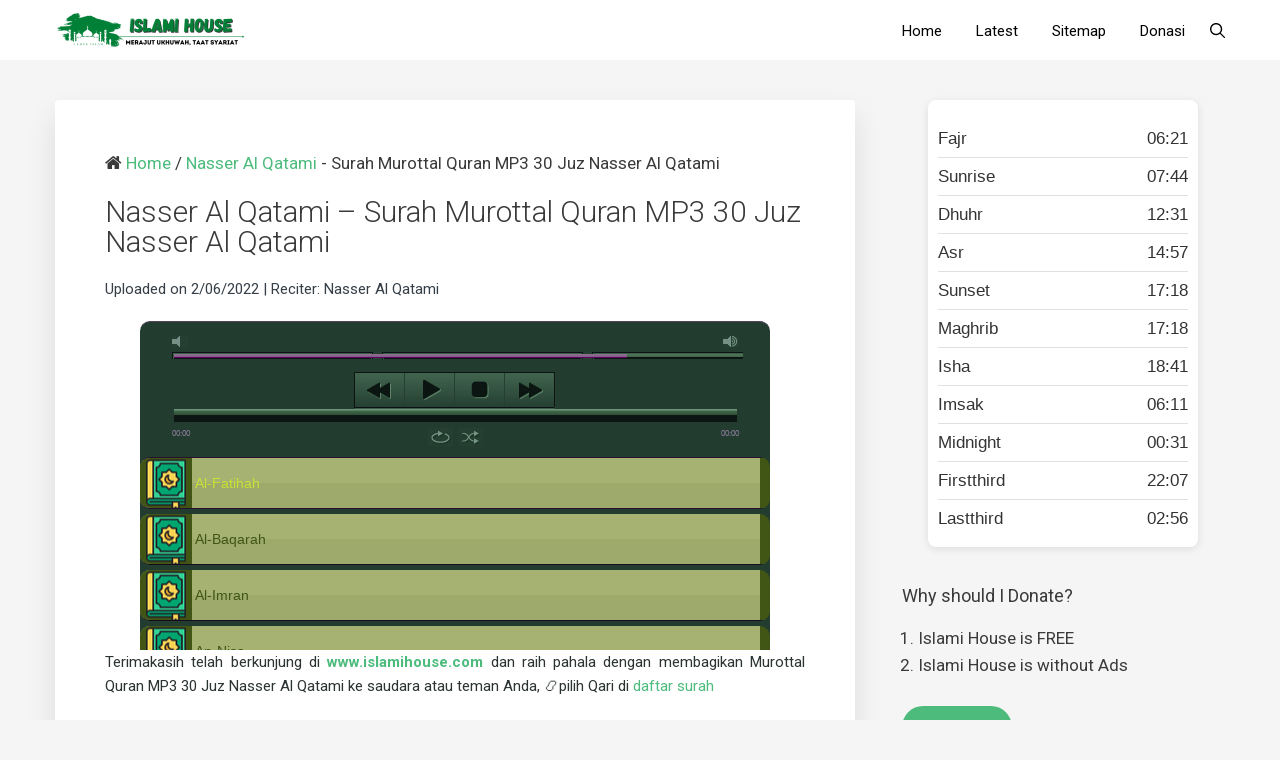

--- FILE ---
content_type: text/html; charset=UTF-8
request_url: https://mp3quran.islamihouse.com/2022/02/Nasser-Al-Qatami.html
body_size: 106625
content:
<!DOCTYPE html>
<html dir='ltr' xmlns='http://www.w3.org/1999/xhtml' xmlns:b='http://www.google.com/2005/gml/b' xmlns:data='http://www.google.com/2005/gml/data' xmlns:expr='http://www.google.com/2005/gml/expr'>

<head>
  
<include expiration='7d' path='*.css'></include>
<include expiration='7d' path='*.js'></include>
<include expiration='3d' path='*.gif'></include>
<include expiration='3d' path='*.jpeg'></include>
<include expiration='3d' path='*.jpg'></include>
<include expiration='3d' path='*.png'></include>
<meta content='#20409A' name='theme-color'/>
<meta content='#20409A' name='msapplication-navbutton-color'/>
<meta content='#20409A' name='apple-mobile-web-app-status-bar-style'/>
<meta content='yes' name='apple-mobile-web-app-capable'/>
<meta charset='utf-8'/>
<meta content='width=device-width, initial-scale=1' name='viewport'/>
<meta content='IE=edge,chrome=1' http-equiv='X-UA-Compatible'/>
<meta content='sitelinkssearchbox' name='google'/>
<link href='https://mp3quran.islamihouse.com/favicon.ico' rel='shortcut icon' type='image/x-icon'/>
<meta content='text/html; charset=UTF-8' http-equiv='Content-Type'/>
<!-- Chrome, Firefox OS and Opera -->
<meta content='' name='theme-color'/>
<!-- Windows Phone -->
<meta content='' name='msapplication-navbutton-color'/>
<meta content='blogger' name='generator'/>
<link href='https://mp3quran.islamihouse.com/favicon.ico' rel='icon' type='image/x-icon'/>
<link href='https://mp3quran.islamihouse.com/2022/02/Nasser-Al-Qatami.html' rel='canonical'/>
<link rel="alternate" type="application/atom+xml" title="MP3 Quran Online - Atom" href="https://mp3quran.islamihouse.com/feeds/posts/default" />
<link rel="alternate" type="application/rss+xml" title="MP3 Quran Online - RSS" href="https://mp3quran.islamihouse.com/feeds/posts/default?alt=rss" />
<link rel="service.post" type="application/atom+xml" title="MP3 Quran Online - Atom" href="https://www.blogger.com/feeds/3860272243587367394/posts/default" />

<link rel="alternate" type="application/atom+xml" title="MP3 Quran Online - Atom" href="https://mp3quran.islamihouse.com/feeds/7367220818887242163/comments/default" />
<!--Can't find substitution for tag [blog.ieCssRetrofitLinks]-->
<meta content='https://mp3quran.islamihouse.com/2022/02/Nasser-Al-Qatami.html' property='og:url'/>
<meta content='Murottal Quran MP3 30 Juz Nasser Al Qatami' property='og:title'/>
<meta content='   	  		  			  				 mute  				 max volume  				  					  				  			  			  				  					 previous  					 play  					 stop  					 next  				  				...' property='og:description'/>
<title>Surah Murottal Quran MP3 30 Juz Nasser Al Qatami</title>
<meta content='Murottal Quran MP3 30 Juz Nasser Al Qatami' name='description'/>
<meta content='https://mp3quran.islamihouse.com/favicon.ico' property='og:image'/>
<link async='async' href='https://fonts.googleapis.com/css2?family=Roboto:wght@300;400;500;700&display=swap' rel='stylesheet'/>
<script defer='defer' src='https://code.jquery.com/jquery-3.3.1.min.js'></script>
<link async='async' href='https://netdna.bootstrapcdn.com/font-awesome/4.7.0/css/font-awesome.min.css' rel='stylesheet'/>
<script src='https://inidata.github.io/mp3quran/jquery.min.js' type='text/javascript'></script>
<script src='https://inidata.github.io/mp3quran/jquery.jplayer.min.js' type='text/javascript'></script>
<script src='https://inidata.github.io/mp3quran/jplayer.playlist.min.js' type='text/javascript'></script>
<link href='https://inidata.github.io/mp3quran/grid.css' media='screen' rel='stylesheet' type='text/css'/>
<link href='//ajax.googleapis.com' rel='dns-prefetch'/>
<link href='//maxcdn.bootstrapcdn.com' rel='dns-prefetch'/>
<link href='//adservice.google.ca' rel='dns-prefetch'/>
<link href='//adservice.google.com' rel='dns-prefetch'/>
<link href='//resources.blogblog.com' rel='dns-prefetch'/>
<link href='//fonts.googleapis.com' rel='dns-prefetch'/>
<link href='//1.bp.blogspot.com' rel='dns-prefetch'/>
<link href='//2.bp.blogspot.com' rel='dns-prefetch'/>
<link href='//3.bp.blogspot.com' rel='dns-prefetch'/>
<link href='//4.bp.blogspot.com' rel='dns-prefetch'/>
<link href='//github.io' rel='dns-prefetch'/>
<link href='//fontawesome.com' rel='dns-prefetch'/>
<meta content='summary_large_image' name='twitter:card'/>
<meta content='MP3 Quran Online: Murottal Quran MP3 30 Juz Nasser Al Qatami' name='twitter:title'/>
<meta content='' name='twitter:description'/>
<meta content='https://mp3quran.islamihouse.com/favicon.ico' name='twitter:image'/>
<meta content='MP3 Quran Online' name='twitter:image:alt'/>
<script language='JavaScript' type='text/JavaScript'>
<!--
function TvQuranMENU(targ,selObj,restore){ //v3.0
  eval(targ+".location='"+selObj.options[selObj.selectedIndex].value+"'");
  if (restore) selObj.selectedIndex=0;
}
//-->
window.name = "mz_main";
</script>
<script>//<![CDATA[
$('#cssmenu ul ul li:odd').addClass('odd');$('#cssmenu ul ul li:even').addClass('even');$('#cssmenu > ul > li > a').click(function(){$('#cssmenu li').removeClass('active');$(this).closest('li').addClass('active');var checkElement=$(this).next();if((checkElement.is('ul'))&&(checkElement.is(':visible'))){$(this).closest('li').removeClass('active');checkElement.slideUp('normal')}
if((checkElement.is('ul'))&&(!checkElement.is(':visible'))){$('#cssmenu ul ul:visible').slideUp('normal');checkElement.slideDown('normal')}
if($(this).closest('li').find('ul').children().length==0){return!0}else{return!1}});$(function(){$('.menu').click(function(){$('#css-menu').css({left:'0'})});$('.close-menu').click(function(){$('#css-menu').css({left:'-100%'})})});
$(document).ready(function(){var stickyNavTop=$('header').offset().top;var stickyNav=function(){var scrollTop=$(window).scrollTop();if(scrollTop>stickyNavTop){$('header').css({'box-shadow':'0 15px 30px rgba(0,0,0,0.1)','position':'fixed','top':0,'z-index':999})}else{$('header').css({'position':'relative','box-shadow':'none'})}};stickyNav();$(window).scroll(function(){stickyNav()})})
//]]></script>
<style id='template-skin-1' type='text/css'><!--
body#layout #header{width:30%;float:left}
body#layout #in-header{overflow:hidden}
body#layout #css-menu{float:right;width:64%}
body#layout #content-wrapper{overflow:hidden}
body#layout #content-main{float:left;width:64%}
body#layout #content-sidebar{float:right;width:36%}
body#layout #in-footer{overflow:hidden}
body#layout #footer1,body#layout #footer2{float:left;width:28%}
body#layout #footer3{float:right;width:28%}
body#layout #index{float:none;overflow:hidden}
body#layout #index,body#layout #HTML3{display:none}
--></style>
<style id='page-skin-1' type='text/css'><!--
html{font-family:sans-serif;-ms-text-size-adjust:100%;-webkit-text-size-adjust:100%}body{background-color:#f5f5f5;color:#3a3a3a;font-family:'Roboto',sans-serif;font-size:17px;font-weight:400;line-height:1.625;margin:0}h1,h2,h3,h4,h5,h6{line-height:1;color:#3a3a3a;margin:0}article,aside,details,figcaption,figure,footer,header,hgroup,main,nav,section,summary{box-sizing:border-box;display:block}audio,canvas,progress,video{display:inline-block;vertical-align:baseline}audio:not([controls]){display:none;height:0}[hidden],template{display:none}a{color:#4cbb7c;outline:0;transition:all .2s ease;background:transparent;text-decoration: none}a:active,a:hover{color:#000;outline:0}abbr[title]{border-bottom:1px dotted}b,strong{font-weight:bold}dfn,i{font-style:italic}mark{background:#ff0;color:#000}small{font-size:80%}sub,sup{font-size:75%;line-height:0;position:relative;vertical-align:baseline}sup{top:-0.5em}sub{bottom:-0.25em}img{border:0;width:auto;max-width:100%;height:auto}svg:not(:root){overflow:hidden}figure{margin:1em 40px}hr{-moz-box-sizing:content-box;box-sizing:content-box;height:0}pre{overflow:auto}code,kbd,pre,samp{font-family:monospace,monospace;font-size:1em}button,input,optgroup,select,textarea{color:inherit;font:inherit;margin:0}button{overflow:visible}button,select{text-transform:none}button,html input[type="button"],input[type="reset"],input[type="submit"]{-webkit-appearance:button;cursor:pointer}button[disabled],html input[disabled]{cursor:default}button::-moz-focus-inner,input::-moz-focus-inner{border:0;padding:0}input{line-height:normal}input[type="checkbox"],input[type="radio"]{box-sizing:border-box;padding:0}input[type="number"]::-webkit-inner-spin-button,input[type="number"]::-webkit-outer-spin-button{height:auto}input[type="search"]{-webkit-appearance:textfield;-moz-box-sizing:content-box;-webkit-box-sizing:content-box;box-sizing:content-box}input[type="search"]::-webkit-search-cancel-button,input[type="search"]::-webkit-search-decoration{-webkit-appearance:none}fieldset{border:1px solid #c0c0c0;margin:0 2px;padding:.35em .625em .75em}legend{border:0;padding:0}textarea{overflow:auto}optgroup{font-weight:bold}table{border-collapse:collapse;border-spacing:0}td,th{padding:0}.quickedit,.blog-feeds{display:none;}ul,ol{margin:0;padding:0}

--></style>
<style>
.dialog-box{margin:auto;text-align:center;width:auto;max-width:1210px}.dialog-box input[type="text"]{background:#fff;border:medium none;box-sizing:border-box;color:#999;font:12px "Roboto",Arial,"Lucida Grande",sans-serif;height:36px;padding:10px;transition:all 0.2s ease 0s;width:100%}.overlay{background:rgba(255,255,255,.75) none repeat scroll 0 0;height:100%;left:0;position:fixed;top:0;width:100%}.overlay .overlay-close{border:none;float:right;font-size:15px;width:40px;height:40px;margin:-50px 10px 0 0;position:relative;background:#fff;line-height:46px}.overlay .dialog-inner{height:auto;position:relative;text-align:center;top:0}.overlay-mbl{opacity:0;transition:opacity 0.5s ease 0s,visibility 0s ease 0.5s;visibility:hidden;z-index:1000}.overlay-mbl.open{opacity:1;transition:opacity 0.5s ease 0s;visibility:visible}#search-overlay{cursor:pointer;float:right;width:40px;text-align:right;line-height:44px;height:40px}#search-overlay a{font-size:15px;text-decoration:none}.search-popup-inner{background:#fff;padding:10px}header{width:100%;background:#fff;overflow:hidden}#in-header{width:auto;max-width:1170px;margin:10px auto;padding:0 10px;overflow:hidden;height:40px}#Header1_headerimg{width:auto;max-width:100%;height:auto;max-height:40px}.menu,#header-menu h2{display:none}#header{width:auto;max-width:50%;float:left}#header-menu{width:auto;max-width:50%;float:right;height:40px;line-height:40px}#header-menu ul li{display:inline-block}#header-menu ul li a{font-size:15px;display:block;padding:0 0 0 30px;color:#000}#header-menu ul li a:hover,#copyright a:hover,#sidebar #LinkList4 ul li a:hover,#footer3 #LinkList5 ul li a:hover{color:#4cbb7c}#content-wrapper{width:auto;max-width:1170px;margin:auto;overflow:hidden;padding:40px}.status-msg-wrap{display:none}#content-main{overflow:hidden;width:800px;float:left;padding:20px 50px 50px 50px;background:#fff;border-radius:4px;box-shadow:0 15px 30px rgba(0,0,0,.1)}.breadcrumbs .fa{font-size:18px}#main h3{font-size:30px;font-weight:300;margin:0 0 20px 0}#Label1 ul{margin:0 0 20px 0}#Label1 ul li{list-style:none}#Label1 ul li a{display:block;line-height:26px}#Label1{margin:0 0 30px 0}.more-description{display:inline-block;position:relative;top:-2px}.post-thumbnail{width:16px;height:16px;display:none}.post-labels{display:inline-block}.post-title.entry-title{display:inline-block;font-size:16px;font-weight:400}.date-header-home{display:inline-block}#content-sidebar{float:right;width:330px}#sidebar h2{font-size:18px;font-weight:400;margin:0 0 20px 0}#sidebar ol{padding:0 0 0 16px}#sidebar .widget-content{margin:0 0 40px 0}#sidebar ul li{list-style:none;margin:0 0 20px 0}#sidebar #LinkList4 ul li{overflow:hidden;max-height:42px}#sidebar #LinkList4 ul li a{display:block;line-height:42px;font-size:22px;color:#353535;font-weight:500;letter-spacing:-1px}#sidebar #LinkList4 ul li a img{max-height:42px;float:left;margin:0 5px 0 0}#sidebar #LinkList6 ul li a img{max-height:48px;float:left;margin:0 5px 0 0}#sidebar #LinkList6 ul li{overflow:hidden;max-height:48px}#sidebar #LinkList6 ul li a{display:block;line-height:48px;color:#777}footer{background:rgba(255,255,255,.67);padding:40px 0;font-size:17px}footer h2{font-size:20px;font-weight:400;color:#000;margin:0 0 20px 0}#in-footer{width:auto;max-width:1170px;margin:auto;overflow:hidden}#footer1,#footer2{width:33.33%;float:left}#footer3{width:33.33%;float:right}#footer3 #LinkList5 ul li{margin:0}#footer3 #LinkList5 ul li a{display:block;color:#000}#footer3 #LinkList5 ul li a .fa{font-size:24px;position:relative;top:4px}#copyright{background:#222;padding:25px 0;color:#fff;font-size:14px}#in-copyright{width:auto;max-width:1170px;margin:auto;overflow:hidden}#copyright a,.button1:hover,.button2:hover{color:#fff}.button1,.button2{display:inline-block;padding:10px 28px;background:#4CBB7C;color:#fff;font-size:14px;border-radius:28px}.button1{font-size:17px}.button1:hover,.button2:hover{background:#3f3f3f;-webkit-transform:translateY(-3px);box-shadow:0 5px 20px rgba(0,0,0,.25)!important}#in-footer ul li{list-style:none;margin:0}#footer1 ul li:before,#footer2 ul li:before{content:"\f105";font-family:FontAwesome;padding:0 8px 0 0;float:left}.post-updated{display:none}#blog-pager{display:none}#index{display:none}
@media (max-width:768px){
#content-wrapper{padding:10px}#content-main{width:auto;float:none}.overlay .overlay-close{position:fixed;right:82px}#search-overlay{position:fixed;top:10px;right:90px;text-align:center}#header-menu{padding:10px 0 0 0;float:none;max-width:100%}#cssmenu ul li{list-style:none;font-weight:400;font-size:15px;line-height:40px;display:block}#cssmenu ul li a{display:block;padding:0 20px;color:#fff}#cssmenu ul li a:hover{color:#000}#cssmenu ul{overflow:hidden}#css-menu{height:100%;position:fixed;left:-100%;top:60px;transition:all 0.31s ease-in-out 0s;width:100%;z-index:99;padding:0}#cssmenu{background:#4CBB7C;height:100%;overflow:auto;left:0;width:100%}#cssmenu h2{display:none}.close-menu{display:block;cursor:pointer;width:82px;height:40px;float:right;background:#fff;position:absolute;right:0;top:-50px}.close1menu{background-color:red;float:right;height:1px;margin:20px 54px 0 0;transform:rotate(-45deg);width:18px}.close2menu{background-color:red;float:right;height:1px;margin:20px -18px 0 0;transform:rotate(45deg);width:18px}.menu{display:block;background-color:transparent;cursor:pointer;position:fixed;right:3px;top:13px;height:40px;z-index:99;border:none;outline:none;width:82px}.mobile-search{font-size:15px;float:right;margin:-20px 0 0 0}.border1menu,.border2menu,.border3menu{background-color:#040404;display:block;height:2px;width:22px}.border2menu{margin:5px 0}.border3menu{width:10px;background-color:#4cbb7c}footer{padding:40px}#footer1,#footer2,#footer3{float:none;width:auto}#footer1,#footer2{margin:0 0 40px 0}#copyright{text-align:center}#content-sidebar{width:auto;float:none;background:#fff;padding:30px;margin:10px 0;border-radius:4px;box-shadow:0 15px 30px rgba(0,0,0,.1)}
}
</style>
<style>
#main h1{font-size:30px;font-weight:300;margin:20px 0}#author-item{color:#363f48;margin:0 0 20px;font-size:15px}#bagikan ul li{display:inline-block;list-style:none;margin:0 0 5px 0}#bagikan ul li a{color:#fff;display:block;line-height:42px;padding:0 15px;border-radius:4px;font-size:14px}#bagikan ul li .fa{font-size:20px}.bagikan-facebook a{background:#3a579a}.bagikan-twitter a{background:#00abf0}.bagikan-pinterest a{background:#cd1c1f}.bagikan-whatsapp a{background:#1d9e11}#bagikan ul li a:hover{background:#363636;-webkit-transform:translateY(-3px);box-shadow:0 5px 20px rgba(0,0,0,.25)!important}iframe{width:100%;overflow:hidden;min-height:40px}#related-thumb{display:none}.related-post{list-style:none}.post-labels{margin:30px -10px 0 -10px;line-height:40px;background:rgba(79,211,61,20%);padding:0 10px;width:100%}.related-post a{font-size:13px;display:block;line-height:40px;border-bottom:1px solid #eee}#bagikan{margin:30px 0 0 0}
@media (max-width:768px){
#content-main{width:auto;float:none;padding:0 30px 30px 30px}#bagikan span{display:none}#bagikan ul li a{width:42px;padding:0;height:42px;line-height:46px;text-align:center}
}
  
.jp-audio *:focus,.jp-audio-stream *:focus,.jp-video *:focus{outline:0}.jp-audio,.jp-audio-stream,.jp-video{font-size:16px;font-family:Verdana,Arial,sans-serif;line-height:1.6;color:#4d572b;border-top:1px solid #554461;background-color:#223c2f}.jp-audio{width:90%;margin:a;margin:10px 0;margin:auto;border-radius:10px;padding-top:10px}.jp-audio-stream{width:101px;padding:20px 20px 10px 20px}.jp-video-270p{width:480px}.jp-video-360p{width:640px}.jp-video-full{width:480px;height:270px;position:static !important;position:relative}.jp-video-full div div{z-index:1000}.jp-video-full .jp-jplayer{top:0;left:0;position:fixed !important;position:relative;overflow:hidden}.jp-video-full .jp-gui{position:fixed !important;position:static;top:0;left:0;width:100%;height:100%;z-index:1001}.jp-video-full .jp-interface{position:absolute !important;position:relative;bottom:0;left:0}.jp-interface{position:relative;width:90%;background-color:#223c2f;margin:auto;margin-top:10px;direction:ltr}.jp-video .jp-controls-holder{clear:both;width:440px;margin:0 auto 10px auto;position:relative;overflow:hidden}.jp-audio .jp-controls-holder{height:80px}.jp-audio-stream .jp-controls-holder{height:50px}.jp-controls{background:url("https://inidata.github.io/mp3quran/jplayer.pink.flag.jpg") 0 0 no-repeat;padding:1px 0 2px 1px;overflow:hidden;width:201px;height:34px}.jp-audio .jp-controls,.jp-audio-stream .jp-controls{margin:0 auto}.jp-audio-stream .jp-controls{width:100px}.jp-video .jp-controls{margin:0 0 0 115px;float:left;display:inline}.jp-controls button{display:block;float:left;overflow:hidden;text-indent:-9999px;height:34px;margin:0 1px 2px 0;padding:0;border:0;cursor:pointer}.jp-type-single .jp-controls button{width:99px}.jp-type-single .jp-play{background:url("https://inidata.github.io/mp3quran/jplayer.pink.flag.jpg") 0 -40px no-repeat}.jp-type-single .jp-play:focus{background:url("https://inidata.github.io/mp3quran/jplayer.pink.flag.jpg") -100px -40px no-repeat}.jp-state-playing .jp-type-single .jp-play{background:url("https://inidata.github.io/mp3quran/jplayer.pink.flag.jpg") 0 -120px no-repeat}.jp-state-playing .jp-type-single .jp-play:focus{background:url("https://inidata.github.io/mp3quran/jplayer.pink.flag.jpg") -100px -120px no-repeat}.jp-audio-stream .jp-play,.jp-audio-stream .jp-pause{border-right:1px solid #180920}.jp-type-single .jp-stop{background:url("https://inidata.github.io/mp3quran/jplayer.pink.flag.jpg") 0 -80px no-repeat}.jp-type-single .jp-stop:focus{background:url("https://inidata.github.io/mp3quran/jplayer.pink.flag.jpg") -100px -80px no-repeat}.jp-type-playlist .jp-controls button{width:49px}.jp-type-playlist .jp-play{background:url("https://inidata.github.io/mp3quran/jplayer.pink.flag.jpg") -24px -40px no-repeat}.jp-type-playlist .jp-play:focus{background:url("https://inidata.github.io/mp3quran/jplayer.pink.flag.jpg") -124px -40px no-repeat}.jp-state-playing div.jp-type-playlist .jp-play{background:url("https://inidata.github.io/mp3quran/jplayer.pink.flag.jpg") -24px -120px no-repeat}.jp-state-playing div.jp-type-playlist .jp-play:focus{background:url("https://inidata.github.io/mp3quran/jplayer.pink.flag.jpg") -124px -120px no-repeat}.jp-type-playlist .jp-stop{background:url("https://inidata.github.io/mp3quran/jplayer.pink.flag.jpg") -24px -80px no-repeat}.jp-type-playlist .jp-stop:focus{background:url("https://inidata.github.io/mp3quran/jplayer.pink.flag.jpg") -124px -80px no-repeat}.jp-type-playlist .jp-previous{background:url("https://inidata.github.io/mp3quran/jplayer.pink.flag.jpg") -24px -200px no-repeat}.jp-type-playlist .jp-previous:focus{background:url("https://inidata.github.io/mp3quran/jplayer.pink.flag.jpg") -124px -200px no-repeat}.jp-type-playlist .jp-next{background:url("https://inidata.github.io/mp3quran/jplayer.pink.flag.jpg") -24px -160px no-repeat}.jp-type-playlist .jp-next:focus{background:url("https://inidata.github.io/mp3quran/jplayer.pink.flag.jpg") -124px -160px no-repeat}.jp-toggles{padding:0;margin:0 auto;overflow:hidden}.jp-audio .jp-toggles{width:55px}.jp-audio .jp-type-single .jp-toggles{width:25px}.jp-video .jp-toggles{float:left;width:105px;margin:10px 0 0 15px}.jp-toggles button{display:block;float:left;width:25px;height:18px;text-indent:-9999px;line-height:100%;border:0;cursor:pointer}.jp-full-screen{background:url("https://inidata.github.io/mp3quran/jplayer.pink.flag.jpg") 0 -420px no-repeat;margin-left:15px}.jp-full-screen:focus{background:url("https://inidata.github.io/mp3quran/jplayer.pink.flag.jpg") -30px -420px no-repeat}.jp-state-full-screen .jp-full-screen{background:url("https://inidata.github.io/mp3quran/jplayer.pink.flag.jpg") -60px -420px no-repeat}.jp-state-full-screen .jp-full-screen:focus{background:url("https://inidata.github.io/mp3quran/jplayer.pink.flag.jpg") -90px -420px no-repeat}.jp-repeat{background:url("https://inidata.github.io/mp3quran/jplayer.pink.flag.jpg") 0 -440px no-repeat;margin-left:0}.jp-repeat:focus{background:url("https://inidata.github.io/mp3quran/jplayer.pink.flag.jpg") -30px -440px no-repeat}.jp-state-looped .jp-repeat{background:url("https://inidata.github.io/mp3quran/jplayer.pink.flag.jpg") -60px -440px no-repeat}.jp-state-looped .jp-repeat:focus{background:url("https://inidata.github.io/mp3quran/jplayer.pink.flag.jpg") -90px -440px no-repeat}.jp-shuffle{background:url("https://inidata.github.io/mp3quran/jplayer.pink.flag.jpg") 0 -460px no-repeat;margin-left:15px}.jp-shuffle:focus{background:url("https://inidata.github.io/mp3quran/jplayer.pink.flag.jpg") -30px -460px no-repeat}.jp-state-shuffled .jp-shuffle{background:url("https://inidata.github.io/mp3quran/jplayer.pink.flag.jpg") -60px -460px no-repeat}.jp-state-shuffled .jp-shuffle:focus{background:url("https://inidata.github.io/mp3quran/jplayer.pink.flag.jpg") -90px -460px no-repeat}.jp-audio .jp-shuffle{margin-left:5px}div.jp-seeking-bg{background:url("jplayer.pink.flag.seeking.gif")}.jp-progress{height:13px;padding:0 2px 2px 2px;margin-bottom:4px;overflow:hidden}div.jp-video .jp-progress{border-top:1px solid #180a1f;border-bottom:1px solid #554560;width:100%;background-image:none;padding:0}.jp-seek-bar{background:url("https://inidata.github.io/mp3quran/jplayer.pink.flag.jpg") 0 -260px repeat-x;width:0;height:100%;overflow:hidden;cursor:pointer}.jp-play-bar{background:url("https://inidata.github.io/mp3quran/jplayer.pink.flag.jpg") 0 -280px repeat-x;width:0;height:100%;overflow:hidden}.jp-state-no-volume .jp-volume-controls{display:none}.jp-audio .jp-volume-controls,.jp-audio-stream .jp-volume-controls{height:30px}.jp-volume-controls button{position:absolute;display:block;overflow:hidden;text-indent:-9999px;margin:0;padding:0;width:16px;height:11px;border:0;cursor:pointer}.jp-audio .jp-volume-controls .jp-mute,.jp-audio-stream .jp-volume-controls .jp-mute{top:-6px;left:0}.jp-audio .jp-volume-controls .jp-volume-max,.jp-audio-stream .jp-volume-controls .jp-volume-max{top:-6px;right:0}.jp-video .jp-volume-controls .jp-mute,.jp-video .jp-volume-controls .jp-unmute{left:0;top:14px}.jp-video .jp-volume-controls .jp-volume-max{left:84px;top:14px}.jp-volume-controls .jp-mute{background:url("https://inidata.github.io/mp3quran/jplayer.pink.flag.jpg") 0 -330px no-repeat}.jp-volume-controls .jp-mute:focus{background:url("https://inidata.github.io/mp3quran/jplayer.pink.flag.jpg") -25px -330px no-repeat}.jp-state-muted .jp-volume-controls .jp-mute{background:url("https://inidata.github.io/mp3quran/jplayer.pink.flag.jpg") -60px -330px no-repeat}.jp-state-muted .jp-volume-controls .jp-mute:focus{background:url("https://inidata.github.io/mp3quran/jplayer.pink.flag.jpg") -85px -330px no-repeat}.jp-volume-controls .jp-volume-max{background:url("https://inidata.github.io/mp3quran/jplayer.pink.flag.jpg") 0 -350px no-repeat}.jp-volume-controls .jp-volume-max:focus{background:url("https://inidata.github.io/mp3quran/jplayer.pink.flag.jpg") -25px -350px no-repeat}.jp-volume-bar{background:url("https://inidata.github.io/mp3quran/jplayer.pink.flag.jpg") 0 -300px repeat-x;position:absolute;width:100%;height:4px;padding:2px 2px 1px 2px;overflow:hidden;cursor:pointer}.jp-audio .jp-interface .jp-volume-bar,.jp-audio-stream .jp-interface .jp-volume-bar{top:10px;left:0}.jp-audio-stream .jp-interface .jp-volume-bar{width:97px;border-right:1px solid #180920;padding-right:1px}.jp-video .jp-volume-bar{top:0;left:0;width:95px;border-right:1px solid #180920;padding-right:1px;margin-top:30px}.jp-volume-bar-value{background:url("https://inidata.github.io/mp3quran/jplayer.pink.flag.jpg") 0 -320px repeat-x;height:4px}.jp-current-time,.jp-duration{width:70px;font-size:.5em;color:#8c7a99}.jp-current-time{float:left;cursor:default}.jp-duration{float:right;text-align:right;cursor:pointer}.jp-video .jp-current-time{padding-left:20px}.jp-video .jp-duration{padding-right:20px}.jp-details{font-size:.7em;margin:0;padding:0}.jp-details .jp-title{padding:0;margin:0;overflow:hidden;text-align:center;cursor:default}.jp-video .jp-details{margin:0 90px 10px}.jp-playlist ul{list-style-type:none;font-size:.7em;margin:0;padding:0;height:198px;overflow-y:scroll}.jp-video .jp-playlist ul{margin:0 20px}.jp-playlist li{position:relative;border-bottom:1px solid #180a1f;overflow:hidden;height:50px;line-height:50px;background:#a6b272;background:-moz-linear-gradient(top,#a6b272 0,#a6b272 50%,#9eaa6c 51%,#9eaa6c 100%);background:-webkit-gradient(linear,right top,right bottom,color-stop(0,#a6b272),color-stop(50%,#a6b272),color-stop(51%,#9eaa6c),color-stop(100%,#9eaa6c));background:-webkit-linear-gradient(top,#a6b272 0,#a6b272 50%,#9eaa6c 51%,#9eaa6c 100%);background:-o-linear-gradient(top,#a6b272 0,#a6b272 50%,#9eaa6c 51%,#9eaa6c 100%);background:-ms-linear-gradient(top,#a6b272 0,#a6b272 50%,#9eaa6c 51%,#9eaa6c 100%);background:linear-gradient(to bottom,#a6b272 0,#a6b272 50%,#9eaa6c 51%,#9eaa6c 100%);filter:progid:DXImageTransform.Microsoft.gradient(startColorstr=' #a6b272',endColorstr=' #9eaa6c',GradientType=0);border-radius:10px;margin-bottom:5px;margin-top:5px;border-right:10px solid #415615}.jp-playlist li a{text-decoration:none;font-family:Tahoma,Geneva,sans-serif;font-size:14px}div.jp-type-playlist div.jp-playlist li:first-child{border-top:0}div.jp-type-playlist div.jp-playlist li:last-child{border-bottom:0;padding-bottom:3px}div.jp-type-playlist div.jp-playlist a{color:#415615;text-decoration:none}div.jp-type-playlist div.jp-playlist a:hover{color:#c9e135}div.jp-type-playlist div.jp-playlist li.jp-playlist-current{background-color:#26102e;border-top:1px solid #26102e;border-bottom:1px solid #26102e}div.jp-type-playlist div.jp-playlist li.jp-playlist-current a{color:#c9e135;text-decoration:none}div.jp-type-playlist div.jp-playlist a.jp-playlist-item-remove{float:left;display:inline;text-align:left;margin-right:10px;font-weight:bold;color:#8c7a99;text-decoration:none}div.jp-type-playlist div.jp-playlist a.jp-playlist-item-remove:hover{color:#e892e9;text-decoration:none}.jp-playlist-item{width:100%;height:100%;float:left;padding-left:55px;background:url(https://inidata.github.io/mp3quran/quranaudio.png) no-repeat left}div.jp-type-playlist div.jp-playlist span.jp-free-media{float:left;display:inline;text-align:left;color:#8c7a99}div.jp-type-playlist div.jp-playlist span.jp-free-media a{color:#8c7a99}div.jp-type-playlist div.jp-playlist span.jp-free-media a:hover{color:#e892e9}span.jp-artist{font-size:.8em;color:#8c7a99}.jp-video .jp-video-play{width:100%;overflow:hidden}.jp-video-270p .jp-video-play{margin-top:-270px;height:270px}.jp-video-360p .jp-video-play{margin-top:-360px;height:360px}.jp-video-full .jp-video-play{height:100%}.jp-video-play-icon{position:relative;display:block;width:112px;height:100px;margin-right:-56px;margin-top:-50px;right:50%;top:50%;border:0;cursor:pointer;background:url("jplayer.pink.flag.video.play.png") 0 0 no-repeat;text-indent:-9999px}.jp-video-play-icon:focus{background:url("jplayer.pink.flag.video.play.png") 0 -100px no-repeat}.jp-jplayer audio,.jp-jplayer{width:0;height:0}.jp-jplayer{background-color:#000}.jp-no-solution{padding:5px;font-size:.8em;background-color:#3a2a45;border-top:2px solid #554461;border-right:2px solid #554461;border-left:2px solid #180a1f;border-bottom:2px solid #180a1f;color:#FFF;display:none}.jp-no-solution a{color:#FFF}.jp-no-solution span{font-size:1em;display:block;text-align:center;font-weight:bold}.jp-playlist-item{text-align:left !important}
</style>


</head><!--<head>
<link href='https://www.blogger.com/dyn-css/authorization.css?targetBlogID=3860272243587367394&amp;zx=dabe74db-0c67-4ce5-acc1-52702d4fd337' media='none' onload='if(media!=&#39;all&#39;)media=&#39;all&#39;' rel='stylesheet'/><noscript><link href='https://www.blogger.com/dyn-css/authorization.css?targetBlogID=3860272243587367394&amp;zx=dabe74db-0c67-4ce5-acc1-52702d4fd337' rel='stylesheet'/></noscript>
<meta name='google-adsense-platform-account' content='ca-host-pub-1556223355139109'/>
<meta name='google-adsense-platform-domain' content='blogspot.com'/>

</head>-->

<body itemscope='itemscope' itemtype='https://schema.org/WebPage'>
<header itemprop='mainEntity' itemscope='itemscope' itemtype='https://schema.org/WPHeader'>
<div id='in-header'>
<div class='header section' id='header'><div class='widget Header' data-version='1' id='Header1'>
<div id='header-inner'>
<a href='https://mp3quran.islamihouse.com/' style='display: block'>
<img alt='MP3 Quran Online' height='80px; ' id='Header1_headerimg' src='[data-uri]' style='display: block' width='392px; '/>
</a>
</div>
</div></div>
<button class='menu'><div class='border1menu'></div><div class='border2menu'></div><div class='border3menu'></div><div class='mobile-search'>Menu</div></button>
<div id='css-menu'><div id='cssmenu'><span class='close-menu'><div class='close1menu'></div><div class='close2menu'></div></span>
<div class='header section' id='header-menu'><div class='widget LinkList' data-version='1' id='LinkList1'>
<h2>Menu</h2>
<div class='widget-content'>
<ul>
<li><a href='/'>Home</a></li>
<li><a href='/'>Latest</a></li>
<li><a href='/p/sitemap.html'>Sitemap</a></li>
<li><a href='/p/donasi.html'>Donasi</a></li>
<div id='search-overlay'><a><svg aria-hidden='true' height='1em' role='img' version='1.1' viewBox='0 0 512 512' width='1em' xmlns='http://www.w3.org/2000/svg' xmlns:xlink='http://www.w3.org/1999/xlink'>
<path clip-rule='evenodd' d='M208 48c-88.366 0-160 71.634-160 160s71.634 160 160 160 160-71.634 160-160S296.366 48 208 48zM0 208C0 93.125 93.125 0 208 0s208 93.125 208 208c0 48.741-16.765 93.566-44.843 129.024l133.826 134.018c9.366 9.379 9.355 24.575-.025 33.941-9.379 9.366-24.575 9.355-33.941-.025L337.238 370.987C301.747 399.167 256.839 416 208 416 93.125 416 0 322.875 0 208z' fill-rule='evenodd'></path>
</svg></a></div>
<div class='overlay overlay-mbl'><div class='dialog-inner'><div class='dialog-box'><form action='https://mp3quran.islamihouse.com/search' class='search-popup-inner' itemprop='potentialAction' itemscope='' itemtype='https://schema.org/SearchAction' method='get' role='search'><input aria-label='search' class='text' itemprop='query-input' name='q' placeholder='Ketik & Enter' type='text'/><input name='max-results' type='hidden' value='10'/></form><div><button class='overlay-close' type='button'><svg aria-hidden='true' height='1em' role='img' version='1.1' viewBox='0 0 512 512' width='1em' xmlns='http://www.w3.org/2000/svg' xmlns:xlink='http://www.w3.org/1999/xlink'>
<path d='M71.029 71.029c9.373-9.372 24.569-9.372 33.942 0L256 222.059l151.029-151.03c9.373-9.372 24.569-9.372 33.942 0 9.372 9.373 9.372 24.569 0 33.942L289.941 256l151.03 151.029c9.372 9.373 9.372 24.569 0 33.942-9.373 9.372-24.569 9.372-33.942 0L256 289.941l-151.029 151.03c-9.373 9.372-24.569 9.372-33.942 0-9.372-9.373-9.372-24.569 0-33.942L222.059 256 71.029 104.971c-9.372-9.373-9.372-24.569 0-33.942z'></path>
</svg></button></div></div></div></div>
</ul>
<div class='clear'></div>
</div>
</div></div>
</div></div>
</div>
</header>
<div itemprop='mainContentOfPage' itemscope='itemscope' itemtype='https://schema.org/WebPageElement'>
<div id='content-wrapper'>
<aside id='content-main'>
<div class='main section' id='main'><div class='widget Label' data-version='1' id='Label1'>
</div><div class='widget HTML' data-version='1' id='HTML3'>
<div class='clear'></div>
</div><div class='widget Blog' data-version='1' id='Blog1'>
<div class='breadcrumbs' itemscope='itemscope' itemtype='http://schema.org/BreadcrumbList'>
<span><i class='fa fa-home'></i>
<a href='https://mp3quran.islamihouse.com/'>Home</a></span>
<span itemprop='itemListElement' itemscope='itemscope' itemtype='http://schema.org/ListItem'> / <a href='https://mp3quran.islamihouse.com/search/label/Nasser%20Al%20Qatami' itemid='' itemprop='item' itemtype='http://schema.org/Thing'><span itemprop='name'>Nasser Al Qatami</span></a>
<meta content='1' itemprop='position'/>
</span>

- Surah <span class='bread-title'>Murottal Quran MP3 30 Juz Nasser Al Qatami</span>
</div>
<div class='blog-posts hfeed'>

          <div class="date-outer">
        

          <div class="date-posts">
        
<div class='post-outer'>
<div class='post hentry uncustomized-post-template' itemscope='itemscope' itemtype='https://schema.org/BlogPosting'>
<div itemType='https://schema.org/WebPage' itemprop='mainEntityOfPage' itemscope='itemscope'></div>
<span itemprop='author' itemscope='itemscope' itemtype='http://schema.org/Person'>
<meta content='https://www.blogger.com/profile/02803269674209269853' itemprop='url'/>
<meta content='quran libraries' itemprop='name'/>
</span>
<meta content='   	  		  			  				 mute  				 max volume  				  					  				  			  			  				  					 previous  					 play  					 stop  					 next  				  				...' property='twitter:description'/>
<div itemprop='publisher' itemscope='itemscope' itemtype='https://schema.org/Organization'>
<div itemprop='logo' itemscope='itemscope' itemtype='https://schema.org/ImageObject'>
<meta content='https://mp3quran.islamihouse.com/favicon.ico' itemprop='url'/>
</div>
<meta content='MP3 Quran Online' itemprop='name'/>
</div>
<a name='7367220818887242163'></a>
<h1 class='post-title entry-title' itemprop='headline'>
<span>Nasser Al Qatami &#8211; Surah </span>
Murottal Quran MP3 30 Juz Nasser Al Qatami
</h1>
<div id='author-item'>
<span class='date-header-item'><script>var ultimaFecha = '2/06/2022';</script>Uploaded on 2/06/2022</span>
<span class='post-updated'>
</span>
| Reciter: Nasser Al Qatami
</div>
<div class='post-body entry-content' id='post-body-7367220818887242163' itemprop='description articleBody'>
<script type="text/javascript">
//<![CDATA[
$(document).ready(function(){

	new jPlayerPlaylist({
		jPlayer: "#jquery_jplayer_1",
		cssSelectorAncestor: "#jp_container_1"
	}, [
			{
			title:"Al-Fatihah",
			mp3:"https://archive.org/download/002_20220206_20220206_1034/001.mp3"
		},
			{
			title:"Al-Baqarah",
			mp3:"https://archive.org/download/002_20220206_20220206_1034/002.mp3"
		},
			{
			title:"Al-Imran",
			mp3:"https://archive.org/download/002_20220206_20220206_1034/003.mp3"
		},
			{
			title:"An-Nisa",
			mp3:"https://archive.org/download/002_20220206_20220206_1034/004.mp3"
		},
			{
			title:"Al-Maidah",
			mp3:"https://archive.org/download/002_20220206_20220206_1034/005.mp3"
		},
			{
			title:"Al-Anam",
			mp3:"https://archive.org/download/002_20220206_20220206_1034/006.mp3"
		},
			{
			title:"Al-Araf",
			mp3:"https://archive.org/download/002_20220206_20220206_1034/007.mp3"
		},
			{
			title:"Al-Anfal",
			mp3:"https://archive.org/download/002_20220206_20220206_1034/008.mp3"
		},
			{
			title:"At-Taubah",
			mp3:"https://archive.org/download/002_20220206_20220206_1034/009.mp3"
		},
			{
			title:"Yunus",
			mp3:"https://archive.org/download/002_20220206_20220206_1034/010.mp3"
		},
			{
			title:"Hood",
			mp3:"https://archive.org/download/002_20220206_20220206_1034/011.mp3"
		},
			{
			title:"Yusuf",
			mp3:"https://archive.org/download/002_20220206_20220206_1034/012.mp3"
		},
			{
			title:"Ar-Rad",
			mp3:"https://archive.org/download/002_20220206_20220206_1034/013.mp3"
		},
			{
			title:"Ibrahim",
			mp3:"https://archive.org/download/002_20220206_20220206_1034/014.mp3"
		},
			{
			title:"Al-Hijr",
			mp3:"https://archive.org/download/002_20220206_20220206_1034/015.mp3"
		},
			{
			title:"An-Nahl",
			mp3:"https://archive.org/download/002_20220206_20220206_1034/016.mp3"
		},
			{
			title:"Al-Isra",
			mp3:"https://archive.org/download/002_20220206_20220206_1034/017.mp3"
		},
			{
			title:"Al-Kahf",
			mp3:"https://archive.org/download/002_20220206_20220206_1034/018.mp3"
		},
			{
			title:"Maryam",
			mp3:"https://archive.org/download/002_20220206_20220206_1034/019.mp3"
		},
			{
			title:"Ta&#173;Ha",
			mp3:"https://archive.org/download/002_20220206_20220206_1034/020.mp3"
		},
			{
			title:"Al-Anbiya",
			mp3:"https://archive.org/download/002_20220206_20220206_1034/021.mp3"
		},
			{
			title:"Al-Hajj",
			mp3:"https://archive.org/download/002_20220206_20220206_1034/022.mp3"
		},
			{
			title:"Al-Muminun",
			mp3:"https://archive.org/download/002_20220206_20220206_1034/023.mp3"
		},
			{
			title:"An-Nur",
			mp3:"https://archive.org/download/002_20220206_20220206_1034/024.mp3"
		},
			{
			title:"Al-Furqan",
			mp3:"https://archive.org/download/002_20220206_20220206_1034/025.mp3"
		},
			{
			title:"Ash-Shuara",
			mp3:"https://archive.org/download/002_20220206_20220206_1034/026.mp3"
		},
			{
			title:"An-Naml",
			mp3:"https://archive.org/download/002_20220206_20220206_1034/027.mp3"
		},
			{
			title:"Al-Qasas",
			mp3:"https://archive.org/download/002_20220206_20220206_1034/028.mp3"
		},
			{
			title:"Al-Ankabut",
			mp3:"https://archive.org/download/002_20220206_20220206_1034/029.mp3"
		},
			{
			title:"Ar&#173;Room",
			mp3:"https://archive.org/download/002_20220206_20220206_1034/030.mp3"
		},
			{
			title:"Luqman",
			mp3:"https://archive.org/download/002_20220206_20220206_1034/031.mp3"
		},
			{
			title:"As&#173;Sajdah",
			mp3:"https://archive.org/download/002_20220206_20220206_1034/032.mp3"
		},
			{
			title:"Al&#173;Ahzab",
			mp3:"https://archive.org/download/002_20220206_20220206_1034/033.mp3"
		},
			{
			title:"Saba",
			mp3:"https://archive.org/download/002_20220206_20220206_1034/034.mp3"
		},
			{
			title:"Fatir",
			mp3:"https://archive.org/download/002_20220206_20220206_1034/035.mp3"
		},
			{
			title:"Ya&#173;Sin",
			mp3:"https://archive.org/download/002_20220206_20220206_1034/036.mp3"
		},
			{
			title:"As-Saffat",
			mp3:"https://archive.org/download/002_20220206_20220206_1034/037.mp3"
		},
			{
			title:"Sad",
			mp3:"https://archive.org/download/002_20220206_20220206_1034/038.mp3"
		},
			{
			title:"Az-Zumar",
			mp3:"https://archive.org/download/002_20220206_20220206_1034/039.mp3"
		},
			{
			title:"Ghafir",
			mp3:"https://archive.org/download/002_20220206_20220206_1034/040.mp3"
		},
			{
			title:"Fussilat",
			mp3:"https://archive.org/download/002_20220206_20220206_1034/041.mp3"
		},
			{
			title:"Ash-Shura",
			mp3:"https://archive.org/download/002_20220206_20220206_1034/042.mp3"
		},
			{
			title:"Az-Zukhruf",
			mp3:"https://archive.org/download/002_20220206_20220206_1034/043.mp3"
		},
			{
			title:"Ad-Dukhan",
			mp3:"https://archive.org/download/002_20220206_20220206_1034/044.mp3"
		},
			{
			title:"Al-Jathiya",
			mp3:"https://archive.org/download/002_20220206_20220206_1034/045.mp3"
		},
			{
			title:"Al-Ahqaf",
			mp3:"https://archive.org/download/002_20220206_20220206_1034/046.mp3"
		},
			{
			title:"Muhammad",
			mp3:"https://archive.org/download/002_20220206_20220206_1034/047.mp3"
		},
			{
			title:"Al-Fath",
			mp3:"https://archive.org/download/002_20220206_20220206_1034/048.mp3"
		},
			{
			title:"Al-Hujurat",
			mp3:"https://archive.org/download/002_20220206_20220206_1034/049.mp3"
		},
			{
			title:"Qaf",
			mp3:"https://archive.org/download/002_20220206_20220206_1034/050.mp3"
		},
			{
			title:"Az-Zariyat",
			mp3:"https://archive.org/download/002_20220206_20220206_1034/051.mp3"
		},
			{
			title:"At-Tur",
			mp3:"https://archive.org/download/002_20220206_20220206_1034/052.mp3"
		},
			{
			title:"An-Najm",
			mp3:"https://archive.org/download/002_20220206_20220206_1034/053.mp3"
		},
			{
			title:"Al-Qamar",
			mp3:"https://archive.org/download/002_20220206_20220206_1034/054.mp3"
		},
			{
			title:"Ar-Rahman",
			mp3:"https://archive.org/download/002_20220206_20220206_1034/055.mp3"
		},
			{
			title:"Al-Waqiah",
			mp3:"https://archive.org/download/002_20220206_20220206_1034/056.mp3"
		},
			{
			title:"Al-Hadid",
			mp3:"https://archive.org/download/002_20220206_20220206_1034/057.mp3"
		},
			{
			title:"Al-Mujadilah",
			mp3:"https://archive.org/download/002_20220206_20220206_1034/058.mp3"
		},
			{
			title:"Al-Hashr",
			mp3:"https://archive.org/download/002_20220206_20220206_1034/059.mp3"
		},
			{
			title:"Al-Mumtahinah",
			mp3:"https://archive.org/download/002_20220206_20220206_1034/060.mp3"
		},
			{
			title:"As-Saff",
			mp3:"https://archive.org/download/002_20220206_20220206_1034/061.mp3"
		},
			{
			title:"Al-Jumuah",
			mp3:"https://archive.org/download/002_20220206_20220206_1034/062.mp3"
		},
			{
			title:"Al-Munafiqun",
			mp3:"https://archive.org/download/002_20220206_20220206_1034/063.mp3"
		},
			{
			title:"At-Taghabun",
			mp3:"https://archive.org/download/002_20220206_20220206_1034/064.mp3"
		},
			{
			title:"At-Talaq",
			mp3:"https://archive.org/download/002_20220206_20220206_1034/065.mp3"
		},
			{
			title:"At-Tahrim",
			mp3:"https://archive.org/download/002_20220206_20220206_1034/066.mp3"
		},
			{
			title:"Al-Mulk",
			mp3:"https://archive.org/download/002_20220206_20220206_1034/067.mp3"
		},
			{
			title:"Al-Qalam",
			mp3:"https://archive.org/download/002_20220206_20220206_1034/068.mp3"
		},
			{
			title:"Al-Haqqah",
			mp3:"https://archive.org/download/002_20220206_20220206_1034/069.mp3"
		},
			{
			title:"Al-Maarij",
			mp3:"https://archive.org/download/002_20220206_20220206_1034/070.mp3"
		},
			{
			title:"Nooh",
			mp3:"https://archive.org/download/002_20220206_20220206_1034/071.mp3"
		},
			{
			title:"Al-Jinn",
			mp3:"https://archive.org/download/002_20220206_20220206_1034/072.mp3"

		},
			{
			title:"Al-Muzzammil",
			mp3:"https://archive.org/download/002_20220206_20220206_1034/073.mp3"
		},
			{
			title:"Al-Muddaththir",
			mp3:"https://archive.org/download/002_20220206_20220206_1034/074.mp3"
		},
			{
			title:"Al-Qiyamah",
			mp3:"https://archive.org/download/002_20220206_20220206_1034/075.mp3"
		},
			{
			title:"Al-Insan",
			mp3:"https://archive.org/download/002_20220206_20220206_1034/076.mp3"
		},
			{
			title:"Al-Mursalat",
			mp3:"https://archive.org/download/002_20220206_20220206_1034/077.mp3"
		},
			{
			title:"An-Naba",
			mp3:"https://archive.org/download/002_20220206_20220206_1034/078.mp3"
		},
			{
			title:"An-Naziat",
			mp3:"https://archive.org/download/002_20220206_20220206_1034/079.mp3"
		},
			{
			title:"Abasa",
			mp3:"https://archive.org/download/002_20220206_20220206_1034/080.mp3"
		},
			{
			title:"At-Takwir",
			mp3:"https://archive.org/download/002_20220206_20220206_1034/081.mp3"
		},
			{
			title:"Al-Infitar",
			mp3:"https://archive.org/download/002_20220206_20220206_1034/082.mp3"
		},
			{
			title:"Al-Mutaffifin",
			mp3:"https://archive.org/download/002_20220206_20220206_1034/083.mp3"
		},
			{
			title:"Al-Inshiqaq",
			mp3:"https://archive.org/download/002_20220206_20220206_1034/084.mp3"
		},
			{
			title:"Al-Buruj",
			mp3:"https://archive.org/download/002_20220206_20220206_1034/085.mp3"
		},
			{
			title:"At-Tariq",
			mp3:"https://archive.org/download/002_20220206_20220206_1034/086.mp3"
		},
			{
			title:"Al-Ala",
			mp3:"https://archive.org/download/002_20220206_20220206_1034/087.mp3"
		},
			{
			title:"Al-Ghashiyah",
			mp3:"https://archive.org/download/002_20220206_20220206_1034/088.mp3"
		},
			{
			title:"Al-Fajr",
			mp3:"https://archive.org/download/002_20220206_20220206_1034/089.mp3"
		},
			{
			title:"Al-Balad",
			mp3:"https://archive.org/download/002_20220206_20220206_1034/090.mp3"
		},
			{
			title:"Ash-Shams",
			mp3:"https://archive.org/download/002_20220206_20220206_1034/091.mp3"
		},
			{
			title:"Al-Lail",
			mp3:"https://archive.org/download/002_20220206_20220206_1034/092.mp3"
		},
			{
			title:"Ad-Duha",
			mp3:"https://archive.org/download/002_20220206_20220206_1034/093.mp3"
		},
			{
			title:"Ash-Sharh",
			mp3:"https://archive.org/download/002_20220206_20220206_1034/094.mp3"
		},
			{
			title:"At-Tin",
			mp3:"https://archive.org/download/002_20220206_20220206_1034/095.mp3"
		},
			{
			title:"Al-Alaq",
			mp3:"https://archive.org/download/002_20220206_20220206_1034/096.mp3"
		},
			{
			title:"Al-Qadr",
			mp3:"https://archive.org/download/002_20220206_20220206_1034/097.mp3"
		},
			{
			title:"Al-Baiyinah",
			mp3:"https://archive.org/download/002_20220206_20220206_1034/098.mp3"
		},
			{
			title:"Az-Zalzalah",
			mp3:"https://archive.org/download/002_20220206_20220206_1034/099.mp3"
		},
			{
			title:"Al-Adiyat",
			mp3:"https://archive.org/download/002_20220206_20220206_1034/100.mp3"
		},
			{
			title:"Al-Qariah",
			mp3:"https://archive.org/download/002_20220206_20220206_1034/101.mp3"
		},
			{
			title:"At-Takathur",
			mp3:"https://archive.org/download/002_20220206_20220206_1034/102.mp3"
		},
			{
			title:"Al-Asr",
			mp3:"https://archive.org/download/002_20220206_20220206_1034/103.mp3"
		},
			{
			title:"Al-Humazah",
			mp3:"https://archive.org/download/002_20220206_20220206_1034/104.mp3"
		},
			{
			title:"Al-Fil",
			mp3:"https://archive.org/download/002_20220206_20220206_1034/105.mp3"
		},
			{
			title:"Quraish",
			mp3:"https://archive.org/download/002_20220206_20220206_1034/106.mp3"
		},
			{
			title:"Al-Maun",
			mp3:"https://archive.org/download/002_20220206_20220206_1034/107.mp3"
		},
			{
			title:"Al-Kauthar",
			mp3:"https://archive.org/download/002_20220206_20220206_1034/108.mp3"
		},
			{
			title:"Al-Kafirun",
			mp3:"https://archive.org/download/002_20220206_20220206_1034/109.mp3"
		},
			{
			title:"An-Nasr",
			mp3:"https://archive.org/download/002_20220206_20220206_1034/110.mp3"
		},
			{
			title:"Al-Masad",
			mp3:"https://archive.org/download/002_20220206_20220206_1034/111.mp3"
		},
			{
			title:"Al-Ikhlas",
			mp3:"https://archive.org/download/002_20220206_20220206_1034/112.mp3"
		},
			{
			title:"Al-Falaq",
			mp3:"https://archive.org/download/002_20220206_20220206_1034/113.mp3"
		},
			{
			title:"An-Nas",
			mp3:"https://archive.org/download/002_20220206_20220206_1034/114.mp3"
		},
		], {
		swfPath: "/",
		supplied: "mp3",
		wmode: "window",
		useStateClassSkin: true,
		autoBlur: false,
		smoothPlayBar: true,
		keyEnabled: true
	});
});
//]]>
</script>
<div class="jp-jplayer" id="jquery_jplayer_1"></div>
<div aria-label="media player" class="jp-audio" id="jp_container_1" role="application">
	<div class="jp-type-playlist">
		<div class="jp-gui jp-interface">
			<div class="jp-volume-controls">
				<button class="jp-mute" role="button" tabindex="0">mute</button>
				<button class="jp-volume-max" role="button" tabindex="0">max volume</button>
				<div class="jp-volume-bar">
					<div class="jp-volume-bar-value"></div>
				</div>
			</div>
			<div class="jp-controls-holder">
				<div class="jp-controls">
					<button class="jp-previous" role="button" tabindex="0">previous</button>
					<button class="jp-play" role="button" tabindex="0">play</button>
					<button class="jp-stop" role="button" tabindex="0">stop</button>
					<button class="jp-next" role="button" tabindex="0">next</button>
				</div>
				<div class="jp-progress">
					<div class="jp-seek-bar">
						<div class="jp-play-bar"></div>
					</div>
				</div>
				<div aria-label="time" class="jp-current-time" role="timer">&nbsp;</div>
				<div aria-label="duration" class="jp-duration" role="timer">&nbsp;</div>
				<div class="jp-toggles">
					<button class="jp-repeat" role="button" tabindex="0">repeat</button>
					<button class="jp-shuffle" role="button" tabindex="0">shuffle</button>
				</div>
			</div>
		</div>
		<div class="jp-playlist">
			<ul>
				<li>&nbsp;</li>
			</ul>
		</div>
		<div class="jp-no-solution">
			<span>Update Required</span>
			To play the media you will need to either update your browser to a recent version or update your <a href="http://get.adobe.com/flashplayer/" target="_blank">Flash plugin</a>.
		</div>
	</div>
</div>  
<div style='clear: both;'></div>
</div>
<div style='font-size: 15px; width:auto; text-align: justify; color:#2C3333'>
Terimakasih telah berkunjung di <strong><a href='https://mp3quran.islamihouse.com/'>www.islamihouse.com</a></strong> dan raih pahala dengan membagikan Murottal Quran MP3 30 Juz Nasser Al Qatami ke saudara atau teman Anda, 📿pilih Qari di <a href='/p/sitemap.html' target='_blank'>daftar surah</a></div>
<div class='post-labels'>Reciter: Nasser Al Qatami</div>
<div id='related-posts'>
<script>//<![CDATA[
var ry='';rn='';rcomment='comments';rdisable='disable comments';commentYN='no';
var dw='';titles=new Array();titlesNum=0;urls=new Array();timeR=new Array();thumb=new Array();commentsNum=new Array();comments=new Array();function related_results_labels(c){for(var b=0;b<c.feed.entry.length;b++){var d=c.feed.entry[b];titles[titlesNum]=d.title.$t;for(var a=0;a<d.link.length;a++){if('thr$total' in d){commentsNum[titlesNum]=d.thr$total.$t+' '+rcomment}else{commentsNum[titlesNum]=rdisable};if(d.link[a].rel=="alternate"){urls[titlesNum]=d.link[a].href;timeR[titlesNum]=d.published.$t;if('media$thumbnail' in d){thumb[titlesNum]=d.media$thumbnail.url}else{thumb[titlesNum]='https://1.bp.blogspot.com/-qcnSvzKJq18/XaajcTACkJI/AAAAAAAADNg/2MNB2JRjsg0aowNlV8GUmXnYexFh-cJogCLcBGAsYHQ/s1600/xmlthemes-com-thumbnail.png'};titlesNum++;break}}}}function printRelatedLabels(a){var y=a.indexOf('?m=0');if(y!=-1){a=a.replace(/\?m=0/g,'')}for(var b=0;b<urls.length;b++){if(urls[b]==a){urls.splice(b,1);titles.splice(b,1);timeR.splice(b,1);thumb.splice(b,1);commentsNum.splice(b,1)}}var c=Math.floor((titles.length-1));var b=0;if(titles.length==0){dw+=rn}else{dw+=ry;dw+='<div class="clear"/></div><ul>';while(b<titles.length&&b<20&&b<maxresults){if(y!=-1){urls[c]=urls[c]+'?m=0'}if(commentYN=='yes'){comments[c]=' - '+commentsNum[c]}else{comments[c]=''};dw+='<li class="related-post"><a href="'+urls[c]+'" rel="dofollow" ><div id="related-thumb"><img class="related-thumb" alt="'+titles[c]+'" src="'+ thumb[c].replace("/s72-c/","/s220/")+'"/></div><div class="related-post-title">'+titles[c]+'</div></a></li></div>';if(c<titles.length-1){c++}else{c=0}b++}dw+='</ul>'};urls.splice(0,urls.length);titles.splice(0,titles.length);document.getElementById('related-posts').innerHTML=dw};
//]]></script>
<script src='/feeds/posts/default/-/Nasser Al Qatami?alt=json-in-script&callback=related_results_labels'></script>
<script>var maxresults=114;printRelatedLabels('https://mp3quran.islamihouse.com/2022/02/Nasser-Al-Qatami.html');</script>
</div>
<div id='bagikan'>
<ul>
<li class='bagikan-facebook'><a aria-label='share-facebook' href='https://www.facebook.com/share.php?v=4&src=bm&u=https://mp3quran.islamihouse.com/2022/02/Nasser-Al-Qatami.html&t=Murottal Quran MP3 30 Juz Nasser Al Qatami' onclick='window.open(this.href,"sharer","toolbar=0,status=0,width=626,height=436"); return false;' rel='nofollow' title='Share on Facebook'><i class='fa fa-facebook'></i>
<span>Facebook</span></a></li>
<li class='bagikan-twitter'><a aria-label='share-twitter' href='https://twitter.com/intent/tweet?url=https://mp3quran.islamihouse.com/2022/02/Nasser-Al-Qatami.html&text=Murottal Quran MP3 30 Juz Nasser Al Qatami&lang=id' onclick='window.open(this.href,"popupwindow","status=0,height=500,width=500,resizable=0,top=50,left=100");return false;' rel='nofollow' title='Share on Twitter'><i class='fa fa-twitter'></i>
<span>Twitter</span></a></li>
<li class='bagikan-pinterest'><a aria-label='share-pinterest' href='http://pinterest.com/pin/create/button/?url=https://mp3quran.islamihouse.com/2022/02/Nasser-Al-Qatami.html&amp;media=&amp;description=Murottal Quran MP3 30 Juz Nasser Al Qatami' onclick='window.open(this.href,"popupwindow","status=0,height=500,width=500,resizable=0,top=50,left=100");return false;' rel='nofollow' title='Share on Pinterest'><i class='fa fa-pinterest-p'></i>
<span>Pinterest</span></a></li>
<li class='bagikan-whatsapp'><a aria-label='share-whatsapp' data-action='share/whatsapp/share' href='whatsapp://send?&text=Murottal Quran MP3 30 Juz Nasser Al Qatami → https://mp3quran.islamihouse.com/2022/02/Nasser-Al-Qatami.html' title='Share on WhatsApp'><i class='fa fa-whatsapp'></i>
<span>Whatsapp</span></a></li>
</ul>
</div>
</div>
<div class='comments' id='comments'>
<a name='comments'></a>
</div>
</div>
</div>
<div class='clear'></div>
<div class='post-feeds'>
</div>
</div></div></aside>
<aside id='content-sidebar'>
<div class='sidebar section' id='sidebar'><div class='widget HTML' data-version='1' id='HTML2'>
<div class='widget-content'>
<div class="prayer-widget">
    <style>
        .prayer-widget *{box-sizing:border-box;margin:0;padding:0}.prayer-widget{font-family:Arial,sans-serif;background-color:#fff;color:#333;line-height:1.6;max-width:250px;padding:10px;border-radius:8px;box-shadow:0 2px 8px rgba(0,0,0,0.1);overflow:hidden;text-align:left;margin:0 auto}.prayer-widget #countdown{text-align:center;font-size:14px;font-weight:bold;color:#ff6b6b;margin-bottom:10px}.prayer-widget .prayer{display:flex;justify-content:space-between;padding:5px 0;border-bottom:1px solid #e0e0e0}.prayer-widget .prayer:last-child{border-bottom:0}.prayer-widget .next{color:red;font-weight:bold}@media(max-width:480px){.prayer-widget{background-color:transparent;box-shadow:none;padding:0;text-align:center}.prayer-widget .prayer{justify-content:justify;border-bottom:0}}@media(min-width:481px) and (max-width:768px){.prayer-widget{max-width:400px;padding:15px;text-align:center}.prayer-widget .prayer{justify-content:space-around}}
    </style>

    <div id="countdown"></div>
    <div id="container"></div>

    <script src="https://inidata.github.io/jadwalsholat/sholat.js" type="text/javascript"></script>
    <script src="https://inidata.github.io/jadwalsholat/app.js" type="text/javascript"></script>
</div>
</div>
<div class='clear'></div>
</div><div class='widget HTML' data-version='1' id='HTML1'>
<h2 class='title'>Why should I Donate?</h2>
<div class='widget-content'>
<ol>
<li>Islami House is FREE</li>
<li>Islami House is without Ads</li>
</ol>
<br />
<a class="button2" href="/">DONATE</a>
</div>
<div class='clear'></div>
</div><div class='widget LinkList' data-version='1' id='LinkList4'>
<h2>Projects</h2>
<div class='widget-content'>
<ul>
<li><a href='/'><img src="[data-uri]" alt="Radio Saudi Arabia"> Saudi Arabia</a></li>
<li><a href='/'><img src="[data-uri]" alt="Radio Indonesia"> Indonesia</a></li>
<li><a href='/'><img src="[data-uri]" alt="Radio Malaysia"> Malaysia</a></li>
</ul>
<div class='clear'></div>
</div>
</div><div class='widget LinkList' data-version='1' id='LinkList6'>
<h2>Enjoy Our Quran Audio Networking</h2>
<div class='widget-content'>
<ul>
<li><a href='https://audio.islamihouse.com/'> <img src="[data-uri]" alt="Kumpulan Doa Hisn Muslim"> Hisnul Muslim</a></li>
<li><a href='https://radio.islamihouse.com/'><img src="[data-uri]" alt="Radio Muslim"> Radio Muslim Sunnah</a></li>
</ul>
<div class='clear'></div>
</div>
</div>
</div>
</aside>
</div>
</div>
<div class='clear'></div>
<div class='index section' id='index'><div class='widget Label' data-version='1' id='Label2'>
<h2>Reciters</h2>
<div class='widget-content list-label-widget-content'>
<ul>
<li>
<a dir='ltr' href='https://mp3quran.islamihouse.com/search/label/99%20Nama%20Allah'>99 Nama Allah</a>
</li>
<li>
<a dir='ltr' href='https://mp3quran.islamihouse.com/search/label/Abdel%20Aziz%20Al%20Ahmed'>Abdel Aziz Al Ahmed</a>
</li>
<li>
<a dir='ltr' href='https://mp3quran.islamihouse.com/search/label/Abdul%20Bari%20Al%20Thubaity'>Abdul Bari Al Thubaity</a>
</li>
<li>
<a dir='ltr' href='https://mp3quran.islamihouse.com/search/label/Abdul%20Basit%20Abd%20Alsamad'>Abdul Basit Abd Alsamad</a>
</li>
<li>
<a dir='ltr' href='https://mp3quran.islamihouse.com/search/label/Abdul%20Rahman%20Al%20Ossi'>Abdul Rahman Al Ossi</a>
</li>
<li>
<a dir='ltr' href='https://mp3quran.islamihouse.com/search/label/Abdul%20Rahman%20Al%20Sudais'>Abdul Rahman Al Sudais</a>
</li>
<li>
<a dir='ltr' href='https://mp3quran.islamihouse.com/search/label/Abdullah%20Al%20Matrood'>Abdullah Al Matrood</a>
</li>
<li>
<a dir='ltr' href='https://mp3quran.islamihouse.com/search/label/Abdullah%20Awad%20Al%20Juhani'>Abdullah Awad Al Juhani</a>
</li>
<li>
<a dir='ltr' href='https://mp3quran.islamihouse.com/search/label/Abdullah%20Basfar'>Abdullah Basfar</a>
</li>
<li>
<a dir='ltr' href='https://mp3quran.islamihouse.com/search/label/Abdullah%20Kamel'>Abdullah Kamel</a>
</li>
<li>
<a dir='ltr' href='https://mp3quran.islamihouse.com/search/label/Abu%20Bakr%20Al%20Shatri'>Abu Bakr Al Shatri</a>
</li>
<li>
<a dir='ltr' href='https://mp3quran.islamihouse.com/search/label/Ahmed%20Al%20Ajmi'>Ahmed Al Ajmi</a>
</li>
<li>
<a dir='ltr' href='https://mp3quran.islamihouse.com/search/label/Ali%20Alhodaifi'>Ali Alhodaifi</a>
</li>
<li>
<a dir='ltr' href='https://mp3quran.islamihouse.com/search/label/Ali%20Jaber'>Ali Jaber</a>
</li>
<li>
<a dir='ltr' href='https://mp3quran.islamihouse.com/search/label/Aziz%20Alili'>Aziz Alili</a>
</li>
<li>
<a dir='ltr' href='https://mp3quran.islamihouse.com/search/label/Fares%20Abbad'>Fares Abbad</a>
</li>
<li>
<a dir='ltr' href='https://mp3quran.islamihouse.com/search/label/Fatih%20Seferagic'>Fatih Seferagic</a>
</li>
<li>
<a dir='ltr' href='https://mp3quran.islamihouse.com/search/label/Hani%20Rifai'>Hani Rifai</a>
</li>
<li>
<a dir='ltr' href='https://mp3quran.islamihouse.com/search/label/Ibrahim%20Al%20Akhdar'>Ibrahim Al Akhdar</a>
</li>
<li>
<a dir='ltr' href='https://mp3quran.islamihouse.com/search/label/Khaled%20Al%20Qahtani'>Khaled Al Qahtani</a>
</li>
<li>
<a dir='ltr' href='https://mp3quran.islamihouse.com/search/label/Maher%20Al%20Muaiqly'>Maher Al Muaiqly</a>
</li>
<li>
<a dir='ltr' href='https://mp3quran.islamihouse.com/search/label/Mahmoud%20Khalil%20Al%20Hussary'>Mahmoud Khalil Al Hussary</a>
</li>
<li>
<a dir='ltr' href='https://mp3quran.islamihouse.com/search/label/Mishary%20Rashid%20Alafasy'>Mishary Rashid Alafasy</a>
</li>
<li>
<a dir='ltr' href='https://mp3quran.islamihouse.com/search/label/Muzammil%20Hasballah'>Muzammil Hasballah</a>
</li>
<li>
<a dir='ltr' href='https://mp3quran.islamihouse.com/search/label/Nasser%20Al%20Qatami'>Nasser Al Qatami</a>
</li>
<li>
<a dir='ltr' href='https://mp3quran.islamihouse.com/search/label/Saad%20Al-Ghamdi'>Saad Al-Ghamdi</a>
</li>
<li>
<a dir='ltr' href='https://mp3quran.islamihouse.com/search/label/Salah%20Al%20Budair'>Salah Al Budair</a>
</li>
<li>
<a dir='ltr' href='https://mp3quran.islamihouse.com/search/label/Saud%20Al%20Shuraim'>Saud Al Shuraim</a>
</li>
<li>
<a dir='ltr' href='https://mp3quran.islamihouse.com/search/label/Taraweeh'>Taraweeh</a>
</li>
<li>
<a dir='ltr' href='https://mp3quran.islamihouse.com/search/label/Yasser%20Al%20Dosari'>Yasser Al Dosari</a>
</li>
<li>
<a dir='ltr' href='https://mp3quran.islamihouse.com/search/label/Yassin%20Al%20Jazairi'>Yassin Al Jazairi</a>
</li>
</ul>
<div class='clear'></div>
</div>
</div></div>
<div class='clear'></div>
<footer itemprop='mainEntity' itemscope='itemscope' itemtype='https://schema.org/WPFooter'>
<div id='in-footer'>
<div class='footer1 section' id='footer1'><div class='widget LinkList' data-version='1' id='LinkList2'>
<h2>Pages</h2>
<div class='widget-content'>
<ul>
<li><a href='/p/about.html'>About</a></li>
<li><a href='/p/disclaimer.html'>Disclaimer</a></li>
<li><a href='/p/privacy-policy.html'>Privacy Policy</a></li>
<li><a href='/p/contact.html'>Contact</a></li>
</ul>
<div class='clear'></div>
</div>
</div></div>
<div class='footer2 section' id='footer2'><div class='widget LinkList' data-version='1' id='LinkList3'>
<h2>Feature</h2>
<div class='widget-content'>
<ul>
<li><a href='/'>25+ Reciters</a></li>
<li><a href='/'>Surah Playlists</a></li>
<li><a href='/'>No advertisements</a></li>
<li><a href='/'>Alarm Clock</a></li>
</ul>
<div class='clear'></div>
</div>
</div></div>
<div class='footer2 section' id='footer3'><div class='widget LinkList' data-version='1' id='LinkList5'>
<h2>Connect</h2>
<div class='widget-content'>
<ul>
<li><a href='/'><i class="fa fa-facebook-square"></i> Facebook</a></li>
<li><a href='/'><i class="fa fa-instagram"></i> Instagram</a></li>
<li><a href='/'><i class="fa fa-whatsapp"></i> WhatsApp</a></li>
<li><a href='/'><i class="fa fa-youtube-play"></i> YouTube</a></li>
</ul>
<div class='clear'></div>
</div>
</div></div>
</div>
</footer>
<div id='copyright'><div id='in-copyright'>Copyright &#169; <script>var creditsyear = new Date();document.write(creditsyear.getFullYear());</script> &#183; <a href='https://mp3quran.islamihouse.com/'>MP3 Quran Online</a></div></div>
<script type='text/javascript'>
 //<![CDATA[
eval(function(p,a,c,k,e,d){e=function(c){return(c<a?'':e(parseInt(c/a)))+((c=c%a)>35?String.fromCharCode(c+29):c.toString(36))};if(!''.replace(/^/,String)){while(c--){d[e(c)]=k[c]||e(c)}k=[function(e){return d[e]}];e=function(){return'\\w+'};c=1};while(c--){if(k[c]){p=p.replace(new RegExp('\\b'+e(c)+'\\b','g'),k[c])}}return p}('1p a=["\\l\\k\\f","\\e\\d\\n\\l\\b\\l\\l\\n\\c\\n","\\c\\b\\1t\\c\\1b\\d\\h\\c\\b\\h\\c","\\m\\c\\k\\i\\b\\A\\m\\e\\b\\h\\x\\c\\1i","\\1r\\g\\b\\f\\D\\U\\b\\e\\b\\p\\c\\d\\f","\\l\\g\\f\\n\\c\\k\\d\\h","\\q\\d\\e\\g\\i\\b","\\n\\l\\l\\1G\\q\\b\\h\\c\\1a\\k\\o\\c\\b\\h\\b\\f","\\m\\c\\k\\i\\b\\e\\k\\h\\b","\\p\\e\\k\\p\\1C","\\1E\\k\\l\\c\\1i","\\x\\b\\c\\1b\\d\\i\\u\\g\\c\\b\\l\\U\\c\\D\\e\\b","\\d\\1k\\1k\\o\\b\\c\\1x","\\p\\g\\f\\f\\b\\h\\c\\1y\\k\\i\\b","\\m\\p\\d\\h\\c\\f\\d\\e\\o\\A\\m\\q\\d\\e\\g\\i\\b\\v\\o\\e\\k\\l\\b\\f","\\o\\c\\D\\e\\b","\\m\\p\\d\\h\\c\\f\\d\\e\\o\\A\\m\\q\\d\\e\\g\\i\\b\\v\\u\\b\\f\\p\\b\\h\\c\\n\\x\\b","\\1z","\\m\\u\\f\\d\\x\\f\\b\\o\\o","\\m\\c\\k\\i\\b\\A\\m\\p\\g\\f\\f\\b\\h\\c","\\m\\p\\d\\h\\c\\f\\d\\e\\o\\A\\m\\c\\d\\x\\x\\e\\b\\v\\u\\e\\n\\D","\\u\\n\\g\\o\\b\\l","\\u\\e\\n\\D","\\f\\b\\i\\d\\q\\b","\\p\\e\\n\\o\\o\\1a\\k\\o\\c","\\u\\n\\g\\o\\b","\\n\\l\\l","\\m\\q\\d\\e\\g\\i\\b\\v\\p\\d\\h\\c\\n\\k\\h\\b\\f\\A\\m\\q\\d\\e\\g\\i\\b","\\i\\g\\c\\b\\l","\\k\\p\\d\\h\\d\\v\\q\\d\\e\\g\\i\\b\\1h\\b\\l\\k\\g\\i","\\k\\p\\d\\h\\d\\v\\q\\d\\e\\g\\i\\b\\1h\\g\\c\\b","\\m\\q\\d\\e\\g\\i\\b\\v\\1q\\g\\c\\c\\d\\h","","\\1o","\\u\\n\\l\\U\\c\\n\\f\\c"];1F[a[0]](j);j[a[7]](a[1],()=>{s[a[4]](a[3])[a[2]]=T(j[a[5]]);j[a[6]]=0.1A},!1);r M=s[a[4]](a[8]);M[a[7]](a[9],(F)=>{r W=Z[a[11]](M)[a[10]];r X=F[a[12]]/ C(W)* j[a[5]];j[a[13]]= X},!1);r K=s[a[4]](a[14]);K[a[7]](a[9],(F)=>{r Y=Z[a[11]](K)[a[10]];r L=F[a[12]]/C(Y);j[a[6]]=L;s[a[4]](a[16])[a[15]][a[10]]=L*1m+a[17]},!1);1D(()=>{r 1j=s[a[4]](a[18]);1j[a[15]][a[10]]=j[a[13]]/ j[a[5]]* 1m+ a[17];s[a[4]](a[19])[a[2]]= T(j[a[13]])},1v);r z=s[a[4]](a[1w]);z[a[7]](a[9],()=>{O(j[a[1B]]){z[a[t]][a[J]](a[S]);z[a[t]][a[H]](a[V]);j[a[S]]()}1g {z[a[t]][a[J]](a[V]);z[a[t]][a[H]](a[S]);j[a[V]]()}},!1);s[a[4]](a[1u])[a[7]](a[9],()=>{r B=s[a[4]](a[1n]);j[a[N]]=  !j[a[N]];O(j[a[N]]){B[a[t]][a[J]](a[1f]);B[a[t]][a[H]](a[1e])}1g {B[a[t]][a[H]](a[1f]);B[a[t]][a[J]](a[1e])}});1s T(1c){1d E=C(1c);1d y=C(E/w);E-=y*w;r G=C(y/w);y-=G*w;O(G===0){1l`${a[I]}${y}${a[P]}${Q(E%w)[a[R]](2,0)}${a[I]}`};1l`${a[I]}${Q(G)[a[R]](2,0)}${a[P]}${y}${a[P]}${Q(E%w)[a[R]](2,0)}${a[I]}`}',62,105,'||||||||||_0x97ea|x65|x74|x6F|x6C|x72|x75|x6E|x6D|audio|x69|x64|x2E|x61|x73|x63|x76|const|audioPlayer|24|x70|x2D|60|x67|_0x74ebxe|playBtn|x20|_0x74ebxa|parseInt|x79|_0x74ebxd|_0x74ebx2|_0x74ebxf|26|32|23|volumeSlider|_0x74ebx7|timeline|28|if|33|String|34|22|getTimeCodeFromNum|x53|25|_0x74ebx3|_0x74ebx4|_0x74ebx6|window|||||||||||x4C|x43|_0x74ebxc|let|30|29|else|x4D|x68|_0x74ebx8|x66|return|100|27|x3A|var|x62|x71|function|x78|31|500|20|x58|x54|x25|75|21|x6B|setInterval|x77|console|x45'.split('|'),0,{}))
 //]]>
</script>
<script type='text/javascript'>
//<![CDATA[
;window.Modernizr=function(a,b,c){function x(a){j.cssText=a}function y(a,b){return x(prefixes.join(a+";")+(b||""))}function z(a,b){return typeof a===b}function A(a,b){return!!~(""+a).indexOf(b)}function B(a,b){for(var d in a){var e=a[d];if(!A(e,"-")&&j[e]!==c)return b=="pfx"?e:!0}return!1}function C(a,b,d){for(var e in a){var f=b[a[e]];if(f!==c)return d===!1?a[e]:z(f,"function")?f.bind(d||b):f}return!1}function D(a,b,c){var d=a.charAt(0).toUpperCase()+a.slice(1),e=(a+" "+n.join(d+" ")+d).split(" ");return z(b,"string")||z(b,"undefined")?B(e,b):(e=(a+" "+o.join(d+" ")+d).split(" "),C(e,b,c))}var d="2.7.1",e={},f=!0,g=b.documentElement,h="modernizr",i=b.createElement(h),j=i.style,k,l={}.toString,m="Webkit Moz O ms",n=m.split(" "),o=m.toLowerCase().split(" "),p={},q={},r={},s=[],t=s.slice,u,v={}.hasOwnProperty,w;!z(v,"undefined")&&!z(v.call,"undefined")?w=function(a,b){return v.call(a,b)}:w=function(a,b){return b in a&&z(a.constructor.prototype[b],"undefined")},Function.prototype.bind||(Function.prototype.bind=function(b){var c=this;if(typeof c!="function")throw new TypeError;var d=t.call(arguments,1),e=function(){if(this instanceof e){var a=function(){};a.prototype=c.prototype;var f=new a,g=c.apply(f,d.concat(t.call(arguments)));return Object(g)===g?g:f}return c.apply(b,d.concat(t.call(arguments)))};return e}),p.csstransitions=function(){return D("transition")};for(var E in p)w(p,E)&&(u=E.toLowerCase(),e[u]=p[E](),s.push((e[u]?"":"no-")+u));return e.addTest=function(a,b){if(typeof a=="object")for(var d in a)w(a,d)&&e.addTest(d,a[d]);else{a=a.toLowerCase();if(e[a]!==c)return e;b=typeof b=="function"?b():b,typeof f!="undefined"&&f&&(g.className+=" "+(b?"":"no-")+a),e[a]=b}return e},x(""),i=k=null,function(a,b){function l(a,b){var c=a.createElement("p"),d=a.getElementsByTagName("head")[0]||a.documentElement;return c.innerHTML="x<style>"+b+"</style>",d.insertBefore(c.lastChild,d.firstChild)}function m(){var a=s.elements;return typeof a=="string"?a.split(" "):a}function n(a){var b=j[a[h]];return b||(b={},i++,a[h]=i,j[i]=b),b}function o(a,c,d){c||(c=b);if(k)return c.createElement(a);d||(d=n(c));var g;return d.cache[a]?g=d.cache[a].cloneNode():f.test(a)?g=(d.cache[a]=d.createElem(a)).cloneNode():g=d.createElem(a),g.canHaveChildren&&!e.test(a)&&!g.tagUrn?d.frag.appendChild(g):g}function p(a,c){a||(a=b);if(k)return a.createDocumentFragment();c=c||n(a);var d=c.frag.cloneNode(),e=0,f=m(),g=f.length;for(;e<g;e++)d.createElement(f[e]);return d}function q(a,b){b.cache||(b.cache={},b.createElem=a.createElement,b.createFrag=a.createDocumentFragment,b.frag=b.createFrag()),a.createElement=function(c){return s.shivMethods?o(c,a,b):b.createElem(c)},a.createDocumentFragment=Function("h,f","return function(){var n=f.cloneNode(),c=n.createElement;h.shivMethods&&("+m().join().replace(/[\w\-]+/g,function(a){return b.createElem(a),b.frag.createElement(a),'c("'+a+'")'})+");return n}")(s,b.frag)}function r(a){a||(a=b);var c=n(a);return s.shivCSS&&!g&&!c.hasCSS&&(c.hasCSS=!!l(a,"article,aside,dialog,figcaption,figure,footer,header,hgroup,main,nav,section{display:block}mark{background:#FF0;color:#000}template{display:none}")),k||q(a,c),a}var c="3.7.0",d=a.html5||{},e=/^<|^(?:button|map|select|textarea|object|iframe|option|optgroup)$/i,f=/^(?:a|b|code|div|fieldset|h1|h2|h3|h4|h5|h6|i|label|li|ol|p|q|span|strong|style|table|tbody|td|th|tr|ul)$/i,g,h="_html5shiv",i=0,j={},k;(function(){try{var a=b.createElement("a");a.innerHTML="<xyz></xyz>",g="hidden"in a,k=a.childNodes.length==1||function(){b.createElement("a");var a=b.createDocumentFragment();return typeof a.cloneNode=="undefined"||typeof a.createDocumentFragment=="undefined"||typeof a.createElement=="undefined"}()}catch(c){g=!0,k=!0}})();var s={elements:d.elements||"abbr article aside audio bdi canvas data datalist details dialog figcaption figure footer header hgroup main mark meter nav output progress section summary template time video",version:c,shivCSS:d.shivCSS!==!1,supportsUnknownElements:k,shivMethods:d.shivMethods!==!1,type:"default",shivDocument:r,createElement:o,createDocumentFragment:p};a.html5=s,r(b)}(this,b),e._version=d,e._domPrefixes=o,e._cssomPrefixes=n,e.testProp=function(a){return B([a])},e.testAllProps=D,e.prefixed=function(a,b,c){return b?D(a,b,c):D(a,"pfx")},g.className=g.className.replace(/(^|\s)no-js(\s|$)/,"$1$2")+(f?" js "+s.join(" "):""),e}(this,this.document),function(a,b,c){function d(a){return"[object Function]"==o.call(a)}function e(a){return"string"==typeof a}function f(){}function g(a){return!a||"loaded"==a||"complete"==a||"uninitialized"==a}function h(){var a=p.shift();q=1,a?a.t?m(function(){("c"==a.t?B.injectCss:B.injectJs)(a.s,0,a.a,a.x,a.e,1)},0):(a(),h()):q=0}function i(a,c,d,e,f,i,j){function k(b){if(!o&&g(l.readyState)&&(u.r=o=1,!q&&h(),l.onload=l.onreadystatechange=null,b)){"img"!=a&&m(function(){t.removeChild(l)},50);for(var d in y[c])y[c].hasOwnProperty(d)&&y[c][d].onload()}}var j=j||B.errorTimeout,l=b.createElement(a),o=0,r=0,u={t:d,s:c,e:f,a:i,x:j};1===y[c]&&(r=1,y[c]=[]),"object"==a?l.data=c:(l.src=c,l.type=a),l.width=l.height="0",l.onerror=l.onload=l.onreadystatechange=function(){k.call(this,r)},p.splice(e,0,u),"img"!=a&&(r||2===y[c]?(t.insertBefore(l,s?null:n),m(k,j)):y[c].push(l))}function j(a,b,c,d,f){return q=0,b=b||"j",e(a)?i("c"==b?v:u,a,b,this.i++,c,d,f):(p.splice(this.i++,0,a),1==p.length&&h()),this}function k(){var a=B;return a.loader={load:j,i:0},a}var l=b.documentElement,m=a.setTimeout,n=b.getElementsByTagName("script")[0],o={}.toString,p=[],q=0,r="MozAppearance"in l.style,s=r&&!!b.createRange().compareNode,t=s?l:n.parentNode,l=a.opera&&"[object Opera]"==o.call(a.opera),l=!!b.attachEvent&&!l,u=r?"object":l?"script":"img",v=l?"script":u,w=Array.isArray||function(a){return"[object Array]"==o.call(a)},x=[],y={},z={timeout:function(a,b){return b.length&&(a.timeout=b[0]),a}},A,B;B=function(a){function b(a){var a=a.split("!"),b=x.length,c=a.pop(),d=a.length,c={url:c,origUrl:c,prefixes:a},e,f,g;for(f=0;f<d;f++)g=a[f].split("="),(e=z[g.shift()])&&(c=e(c,g));for(f=0;f<b;f++)c=x[f](c);return c}function g(a,e,f,g,h){var i=b(a),j=i.autoCallback;i.url.split(".").pop().split("?").shift(),i.bypass||(e&&(e=d(e)?e:e[a]||e[g]||e[a.split("/").pop().split("?")[0]]),i.instead?i.instead(a,e,f,g,h):(y[i.url]?i.noexec=!0:y[i.url]=1,f.load(i.url,i.forceCSS||!i.forceJS&&"css"==i.url.split(".").pop().split("?").shift()?"c":c,i.noexec,i.attrs,i.timeout),(d(e)||d(j))&&f.load(function(){k(),e&&e(i.origUrl,h,g),j&&j(i.origUrl,h,g),y[i.url]=2})))}function h(a,b){function c(a,c){if(a){if(e(a))c||(j=function(){var a=[].slice.call(arguments);k.apply(this,a),l()}),g(a,j,b,0,h);else if(Object(a)===a)for(n in m=function(){var b=0,c;for(c in a)a.hasOwnProperty(c)&&b++;return b}(),a)a.hasOwnProperty(n)&&(!c&&!--m&&(d(j)?j=function(){var a=[].slice.call(arguments);k.apply(this,a),l()}:j[n]=function(a){return function(){var b=[].slice.call(arguments);a&&a.apply(this,b),l()}}(k[n])),g(a[n],j,b,n,h))}else!c&&l()}var h=!!a.test,i=a.load||a.both,j=a.callback||f,k=j,l=a.complete||f,m,n;c(h?a.yep:a.nope,!!i),i&&c(i)}var i,j,l=this.yepnope.loader;if(e(a))g(a,0,l,0);else if(w(a))for(i=0;i<a.length;i++)j=a[i],e(j)?g(j,0,l,0):w(j)?B(j):Object(j)===j&&h(j,l);else Object(a)===a&&h(a,l)},B.addPrefix=function(a,b){z[a]=b},B.addFilter=function(a){x.push(a)},B.errorTimeout=1e4,null==b.readyState&&b.addEventListener&&(b.readyState="loading",b.addEventListener("DOMContentLoaded",A=function(){b.removeEventListener("DOMContentLoaded",A,0),b.readyState="complete"},0)),a.yepnope=k(),a.yepnope.executeStack=h,a.yepnope.injectJs=function(a,c,d,e,i,j){var k=b.createElement("script"),l,o,e=e||B.errorTimeout;k.src=a;for(o in d)k.setAttribute(o,d[o]);c=j?h:c||f,k.onreadystatechange=k.onload=function(){!l&&g(k.readyState)&&(l=1,c(),k.onload=k.onreadystatechange=null)},m(function(){l||(l=1,c(1))},e),i?k.onload():n.parentNode.insertBefore(k,n)},a.yepnope.injectCss=function(a,c,d,e,g,i){var e=b.createElement("link"),j,c=i?h:c||f;e.href=a,e.rel="stylesheet",e.type="text/css";for(j in d)e.setAttribute(j,d[j]);g||(n.parentNode.insertBefore(e,n),m(c,0))}}(this,document),Modernizr.load=function(){yepnope.apply(window,[].slice.call(arguments,0))};
(function(window){'use strict';function classReg(className){return new RegExp("(^|\\s+)"+className+"(\\s+|$)");}var hasClass,addClass,removeClass;if('classList'in document.documentElement){hasClass=function(elem,c){return elem.classList.contains(c);};addClass=function(elem,c){elem.classList.add(c);};removeClass=function(elem,c){elem.classList.remove(c);};}else{hasClass=function(elem,c){return classReg(c).test(elem.className);};addClass=function(elem,c){if(!hasClass(elem,c)){elem.className=elem.className+' '+c;}};removeClass=function(elem,c){elem.className=elem.className.replace(classReg(c),' ');};}function toggleClass(elem,c){var fn=hasClass(elem,c)?removeClass:addClass;fn(elem,c);}var classie={hasClass:hasClass,addClass:addClass,removeClass:removeClass,toggleClass:toggleClass,has:hasClass,add:addClass,remove:removeClass,toggle:toggleClass};if(typeof define==='function'&&define.amd){define(classie);}else{window.classie=classie;}})(window);(function(){var triggerBttn=document.getElementById('search-overlay'),overlay=document.querySelector('div.overlay'),closeBttn=overlay.querySelector('button.overlay-close');transEndEventNames={'WebkitTransition':'webkitTransitionEnd','MozTransition':'transitionend','OTransition':'oTransitionEnd','msTransition':'MSTransitionEnd','transition':'transitionend'},transEndEventName=transEndEventNames[Modernizr.prefixed('transition')],support={transitions:Modernizr.csstransitions};function toggleOverlay(){if(classie.has(overlay,'open')){classie.remove(overlay,'open');classie.add(overlay,'close');var onEndTransitionFn=function(ev){if(support.transitions){if(ev.propertyName!=='visibility')return;this.removeEventListener(transEndEventName,onEndTransitionFn);}classie.remove(overlay,'close');};if(support.transitions){overlay.addEventListener(transEndEventName,onEndTransitionFn);}else{onEndTransitionFn();}}else if(!classie.has(overlay,'close')){classie.add(overlay,'open');}}triggerBttn.addEventListener('click',toggleOverlay);closeBttn.addEventListener('click',toggleOverlay);})();
var uri=window.location.toString();if(uri.indexOf("%3D","%3D")>0){var clean_uri=uri.substring(0,uri.indexOf("%3D"));window.history.replaceState({},document.title,clean_uri)}
var uri=window.location.toString();if(uri.indexOf("%3D%3D","%3D%3D")>0){var clean_uri=uri.substring(0,uri.indexOf("%3D%3D"));window.history.replaceState({},document.title,clean_uri)}
var uri=window.location.toString();if(uri.indexOf("&m=1","&m=1")>0){var clean_uri=uri.substring(0,uri.indexOf("&m=1"));window.history.replaceState({},document.title,clean_uri)}
var uri=window.location.toString();if(uri.indexOf("?m=1","?m=1")>0){var clean_uri=uri.substring(0,uri.indexOf("?m=1"));window.history.replaceState({},document.title,clean_uri)}
//]]>
</script>

<!--
<script type="text/javascript" src="https://www.blogger.com/static/v1/widgets/2028843038-widgets.js"></script>
<script type='text/javascript'>
window['__wavt'] = 'AOuZoY4lKj9qyBUR3SmBSbF8m696JiVmQA:1769120342472';_WidgetManager._Init('//www.blogger.com/rearrange?blogID\x3d3860272243587367394','//mp3quran.islamihouse.com/2022/02/Nasser-Al-Qatami.html','3860272243587367394');
_WidgetManager._SetDataContext([{'name': 'blog', 'data': {'blogId': '3860272243587367394', 'title': 'MP3 Quran Online', 'url': 'https://mp3quran.islamihouse.com/2022/02/Nasser-Al-Qatami.html', 'canonicalUrl': 'https://mp3quran.islamihouse.com/2022/02/Nasser-Al-Qatami.html', 'homepageUrl': 'https://mp3quran.islamihouse.com/', 'searchUrl': 'https://mp3quran.islamihouse.com/search', 'canonicalHomepageUrl': 'https://mp3quran.islamihouse.com/', 'blogspotFaviconUrl': 'https://mp3quran.islamihouse.com/favicon.ico', 'bloggerUrl': 'https://www.blogger.com', 'hasCustomDomain': true, 'httpsEnabled': true, 'enabledCommentProfileImages': true, 'gPlusViewType': 'FILTERED_POSTMOD', 'adultContent': false, 'analyticsAccountNumber': '', 'encoding': 'UTF-8', 'locale': 'id', 'localeUnderscoreDelimited': 'id', 'languageDirection': 'ltr', 'isPrivate': false, 'isMobile': false, 'isMobileRequest': false, 'mobileClass': '', 'isPrivateBlog': false, 'isDynamicViewsAvailable': true, 'feedLinks': '\x3clink rel\x3d\x22alternate\x22 type\x3d\x22application/atom+xml\x22 title\x3d\x22MP3 Quran Online - Atom\x22 href\x3d\x22https://mp3quran.islamihouse.com/feeds/posts/default\x22 /\x3e\n\x3clink rel\x3d\x22alternate\x22 type\x3d\x22application/rss+xml\x22 title\x3d\x22MP3 Quran Online - RSS\x22 href\x3d\x22https://mp3quran.islamihouse.com/feeds/posts/default?alt\x3drss\x22 /\x3e\n\x3clink rel\x3d\x22service.post\x22 type\x3d\x22application/atom+xml\x22 title\x3d\x22MP3 Quran Online - Atom\x22 href\x3d\x22https://www.blogger.com/feeds/3860272243587367394/posts/default\x22 /\x3e\n\n\x3clink rel\x3d\x22alternate\x22 type\x3d\x22application/atom+xml\x22 title\x3d\x22MP3 Quran Online - Atom\x22 href\x3d\x22https://mp3quran.islamihouse.com/feeds/7367220818887242163/comments/default\x22 /\x3e\n', 'meTag': '', 'adsenseHostId': 'ca-host-pub-1556223355139109', 'adsenseHasAds': false, 'adsenseAutoAds': false, 'boqCommentIframeForm': true, 'loginRedirectParam': '', 'view': '', 'dynamicViewsCommentsSrc': '//www.blogblog.com/dynamicviews/4224c15c4e7c9321/js/comments.js', 'dynamicViewsScriptSrc': '//www.blogblog.com/dynamicviews/6e0d22adcfa5abea', 'plusOneApiSrc': 'https://apis.google.com/js/platform.js', 'disableGComments': true, 'interstitialAccepted': false, 'sharing': {'platforms': [{'name': 'Dapatkan link', 'key': 'link', 'shareMessage': 'Dapatkan link', 'target': ''}, {'name': 'Facebook', 'key': 'facebook', 'shareMessage': 'Bagikan ke Facebook', 'target': 'facebook'}, {'name': 'BlogThis!', 'key': 'blogThis', 'shareMessage': 'BlogThis!', 'target': 'blog'}, {'name': 'X', 'key': 'twitter', 'shareMessage': 'Bagikan ke X', 'target': 'twitter'}, {'name': 'Pinterest', 'key': 'pinterest', 'shareMessage': 'Bagikan ke Pinterest', 'target': 'pinterest'}, {'name': 'Email', 'key': 'email', 'shareMessage': 'Email', 'target': 'email'}], 'disableGooglePlus': true, 'googlePlusShareButtonWidth': 0, 'googlePlusBootstrap': '\x3cscript type\x3d\x22text/javascript\x22\x3ewindow.___gcfg \x3d {\x27lang\x27: \x27id\x27};\x3c/script\x3e'}, 'hasCustomJumpLinkMessage': true, 'jumpLinkMessage': 'Read more \xbb', 'pageType': 'item', 'postId': '7367220818887242163', 'pageName': 'Murottal Quran MP3 30 Juz Nasser Al Qatami', 'pageTitle': 'MP3 Quran Online: Murottal Quran MP3 30 Juz Nasser Al Qatami'}}, {'name': 'features', 'data': {}}, {'name': 'messages', 'data': {'edit': 'Edit', 'linkCopiedToClipboard': 'Tautan disalin ke papan klip!', 'ok': 'Oke', 'postLink': 'Tautan Pos'}}, {'name': 'template', 'data': {'name': 'custom', 'localizedName': 'Khusus', 'isResponsive': true, 'isAlternateRendering': false, 'isCustom': true}}, {'name': 'view', 'data': {'classic': {'name': 'classic', 'url': '?view\x3dclassic'}, 'flipcard': {'name': 'flipcard', 'url': '?view\x3dflipcard'}, 'magazine': {'name': 'magazine', 'url': '?view\x3dmagazine'}, 'mosaic': {'name': 'mosaic', 'url': '?view\x3dmosaic'}, 'sidebar': {'name': 'sidebar', 'url': '?view\x3dsidebar'}, 'snapshot': {'name': 'snapshot', 'url': '?view\x3dsnapshot'}, 'timeslide': {'name': 'timeslide', 'url': '?view\x3dtimeslide'}, 'isMobile': false, 'title': 'Murottal Quran MP3 30 Juz Nasser Al Qatami', 'description': '   \t  \t\t  \t\t\t  \t\t\t\t mute  \t\t\t\t max volume  \t\t\t\t  \t\t\t\t\t  \t\t\t\t  \t\t\t  \t\t\t  \t\t\t\t  \t\t\t\t\t previous  \t\t\t\t\t play  \t\t\t\t\t stop  \t\t\t\t\t next  \t\t\t\t  \t\t\t\t...', 'url': 'https://mp3quran.islamihouse.com/2022/02/Nasser-Al-Qatami.html', 'type': 'item', 'isSingleItem': true, 'isMultipleItems': false, 'isError': false, 'isPage': false, 'isPost': true, 'isHomepage': false, 'isArchive': false, 'isLabelSearch': false, 'postId': 7367220818887242163}}, {'name': 'widgets', 'data': [{'title': 'MP3 Quran Online (Header)', 'type': 'Header', 'sectionId': 'header', 'id': 'Header1'}, {'title': 'Menu', 'type': 'LinkList', 'sectionId': 'header-menu', 'id': 'LinkList1'}, {'title': 'Popular Reciters', 'type': 'Label', 'sectionId': 'main', 'id': 'Label1'}, {'title': 'Recently Added', 'type': 'HTML', 'sectionId': 'main', 'id': 'HTML3'}, {'title': 'Postingan Blog', 'type': 'Blog', 'sectionId': 'main', 'id': 'Blog1', 'posts': [{'id': '7367220818887242163', 'title': 'Murottal Quran MP3 30 Juz Nasser Al Qatami', 'showInlineAds': false}], 'footerBylines': [{'regionName': 'footer2', 'items': [{'name': 'labels', 'label': 'Labels:'}]}], 'allBylineItems': [{'name': 'labels', 'label': 'Labels:'}]}, {'title': '', 'type': 'HTML', 'sectionId': 'sidebar', 'id': 'HTML2'}, {'title': 'Why should I Donate?', 'type': 'HTML', 'sectionId': 'sidebar', 'id': 'HTML1'}, {'title': 'Projects', 'type': 'LinkList', 'sectionId': 'sidebar', 'id': 'LinkList4'}, {'title': 'Enjoy Our Quran Audio Networking', 'type': 'LinkList', 'sectionId': 'sidebar', 'id': 'LinkList6'}, {'title': 'Reciters', 'type': 'Label', 'sectionId': 'index', 'id': 'Label2'}, {'title': 'Pages', 'type': 'LinkList', 'sectionId': 'footer1', 'id': 'LinkList2'}, {'title': 'Feature', 'type': 'LinkList', 'sectionId': 'footer2', 'id': 'LinkList3'}, {'title': 'Connect', 'type': 'LinkList', 'sectionId': 'footer3', 'id': 'LinkList5'}]}]);
_WidgetManager._RegisterWidget('_HeaderView', new _WidgetInfo('Header1', 'header', document.getElementById('Header1'), {}, 'displayModeFull'));
_WidgetManager._RegisterWidget('_LinkListView', new _WidgetInfo('LinkList1', 'header-menu', document.getElementById('LinkList1'), {}, 'displayModeFull'));
_WidgetManager._RegisterWidget('_LabelView', new _WidgetInfo('Label1', 'main', document.getElementById('Label1'), {}, 'displayModeFull'));
_WidgetManager._RegisterWidget('_HTMLView', new _WidgetInfo('HTML3', 'main', document.getElementById('HTML3'), {}, 'displayModeFull'));
_WidgetManager._RegisterWidget('_BlogView', new _WidgetInfo('Blog1', 'main', document.getElementById('Blog1'), {'cmtInteractionsEnabled': false}, 'displayModeFull'));
_WidgetManager._RegisterWidget('_HTMLView', new _WidgetInfo('HTML2', 'sidebar', document.getElementById('HTML2'), {}, 'displayModeFull'));
_WidgetManager._RegisterWidget('_HTMLView', new _WidgetInfo('HTML1', 'sidebar', document.getElementById('HTML1'), {}, 'displayModeFull'));
_WidgetManager._RegisterWidget('_LinkListView', new _WidgetInfo('LinkList4', 'sidebar', document.getElementById('LinkList4'), {}, 'displayModeFull'));
_WidgetManager._RegisterWidget('_LinkListView', new _WidgetInfo('LinkList6', 'sidebar', document.getElementById('LinkList6'), {}, 'displayModeFull'));
_WidgetManager._RegisterWidget('_LabelView', new _WidgetInfo('Label2', 'index', document.getElementById('Label2'), {}, 'displayModeFull'));
_WidgetManager._RegisterWidget('_LinkListView', new _WidgetInfo('LinkList2', 'footer1', document.getElementById('LinkList2'), {}, 'displayModeFull'));
_WidgetManager._RegisterWidget('_LinkListView', new _WidgetInfo('LinkList3', 'footer2', document.getElementById('LinkList3'), {}, 'displayModeFull'));
_WidgetManager._RegisterWidget('_LinkListView', new _WidgetInfo('LinkList5', 'footer3', document.getElementById('LinkList5'), {}, 'displayModeFull'));
</script>
</body>--></body>
</html>

--- FILE ---
content_type: text/css; charset=utf-8
request_url: https://inidata.github.io/mp3quran/grid.css
body_size: -34
content:
/*
 Width: 1000px
 # Columns : 12 
 Column width: 65px
 Gutter : 20px 

target / context = result

 */
.grid_1 { width: 6.5%; } /* 65px/1000px = 0.065px */
.grid_2 { width: 15%; } /* 150px/1000px =  0.15px */
.grid_3 { width: 23.5%; } /* 235px/1000px = 0.235px */
.grid_4 { width: 32%; } /* 320px/1000px = 0.32px */
.grid_5 { width: 40.5%; } /* 405px/1000px = 0.405px */
.grid_6 { width: 49%; } /* 490px/1000px = 0.49px */
.grid_7 { width: 57.5%; } /* 575px/1000px = 0.575px */
.grid_8 { width: 66%; } /* 660px/1000px = 0.66px */
.grid_9 { width: 74%; } /* 745px/1000px = 0.745px */
.grid_10 { width: 83%; } /* 830px/1000px = 0.83px */
.grid_11 { width: 91.5%; } /* 915px/1000px = 0.915px */
.grid_12 { width: 100%; } /* 1000px/1000px = 1 */

.grid_1,
.grid_2,
.grid_3,
.grid_4,
.grid_5,
.grid_6,
.grid_7,
.grid_8,
.grid_9,
.grid_10,
.grid_11,
.grid_12 {
	margin: 0 1% 1% 0;
	float: right;
	display: block;
}

.sidebar {
	padding-left:2%;
}

.alpha{margin-left:0;}
.omega{margin-right:0;}




.clear{clear:both;display:block;overflow:hidden;visibility:hidden;width:0;height:0}.clearfix:after{clear:both;content:' ';display:block;font-size:0;line-height:0;visibility:hidden;width:0;height:0}* html .clearfix,*:first-child+html .clearfix{zoom:1}



--- FILE ---
content_type: application/javascript; charset=utf-8
request_url: https://inidata.github.io/jadwalsholat/app.js
body_size: 1037
content:
const child_process = require('child_process');
const prayTimes = require('https://inidata.github.io/jadwalsholat/prayertimes.js')

// ------ Config ------
//TODO: move to file
const latitude = 21.427378; //negative value for South, positive for North
const longitute = 39.814838; //negative value for West, positive for East

const athanFile = 'https://inidata.github.io/jadwalsholat/athan.mp3'
const fajrAthanFile = 'https://inidata.github.io/jadwalsholat/athan-fajr.mp3'

const weekdayEnabledPrayers = ['fajr', 'isha']
const weekendEnabledPrayers = ['fajr', 'dhuhr', 'asr', 'maghrib', 'isha']

const calcMethod = 'ISNA'; //or MWL, Makkah, Karachi, etc
const asrMethod = 'Standard'; //either Hanafi or Standard

const omxplayerOutput = '' //'' to auto-detect, 'local' for headphone jack, or 'hdmi' for HDMI
const debugEnabled = true;
// ------ Config end ------

(async function main() {
    while (true) {
        debug(`Starting main loop.`);

        let {nextPrayer, nextAthanTime} = getNextAthan();
        
        await sleepTill(nextAthanTime);

        if (passesConfig(nextPrayer)) {
            playAthan(nextPrayer);
        }
    }
})()

//returns Date object of next prayer's athan time
function getNextAthan() {
    let currTime = new Date();
    let athanTimes = getAthanTimes(currTime);

    let nextPrayer = null;
    let prayers = ['fajr', 'dhuhr', 'asr', 'maghrib', 'isha']

    for (let i=0; i<prayers.length; i++) {
        let prayer = prayers[i]
        let athanTime = timeToDate( athanTimes[prayer] );

        if (athanTime >= currTime) {
            nextPrayer = prayer;
            break;
        }
    }

    if (nextPrayer) {
        let nextAthanTime = timeToDate( athanTimes[nextPrayer] );

        debug(`Next prayer is ${nextPrayer} at ${nextAthanTime}.`);
        return {nextPrayer, nextAthanTime};
    }
    else {
        let nextPrayer = 'fajr';

        let tomorrow = addDays(currTime, 1);
        athanTimes = getAthanTimes(tomorrow);

        let nextAthanTime = timeToDate( athanTimes[nextPrayer] );
        nextAthanTime = addDays(nextAthanTime, 1); //Having to do this is non-intuitive. Improve your APIs.

        debug(`Next prayer is ${nextPrayer} at ${nextAthanTime}.`);
        return {nextPrayer, nextAthanTime};
    }
}

//sample response: 
//{"imsak":"04:42","fajr":"04:52","sunrise":"06:10","dhuhr":"11:34","asr":"14:30","sunset":"16:58","maghrib":"16:58","isha":"18:17","midnight":"23:34"}
function getAthanTimes(date) {
    prayTimes.setMethod(calcMethod); 
    prayTimes.adjust( {asr: asrMethod} );
    return prayTimes.getTimes(date, [latitude, longitute], 'auto', 'auto', '24h');
}

//convert a 24 hour time (e.g. "23:11") to a Date object of today's date.
function timeToDate(time_24) {
    let today = new Date();
    let yyyy = today.getFullYear();

    let month = today.getMonth(); // Jan is 0
    let mm = month < 9 ? `0${month + 1}` : `${month + 1}`

    let day = today.getDate();
    let dd = day < 10 ? `0${day}` : `${day}`

    debug(`${yyyy}-${mm}-${dd}T${time_24}:00`);
    return new Date(`${yyyy}-${mm}-${dd}T${time_24}:00`)
}

function addDays(date, days) {
    let result = new Date(date);
    result.setDate(result.getDate() + days);
    return result;
}

// must call this with await! 
async function sleepTill(time) {
    let ms = time - new Date();
    if (ms > 0) {
        debug(`Sleeping for ${ms} ms.`);
        await new Promise(resolve => setTimeout(resolve, ms));
    }
}

function passesConfig(prayer) {
    if (todayIsWeekday())
        return weekdayEnabledPrayers.includes(prayer);
    else
        return weekendEnabledPrayers.includes(prayer);
}

function todayIsWeekday() {
    let day = new Date().getDay();
    return day != 0 && day != 6;
}

function playAthan(prayer) {
    debug(`Playing athan for ${prayer}.`);

    let args = ['--no-keys'];
    if (omxplayerOutput) {
        args.push('-o');
        args.push(omxplayerOutput);
    }
    if (prayer == 'fajr')
        args.push(fajrAthanFile);
    else
        args.push(athanFile);

    child_process.execFileSync('omxplayer', args)
}

function playAthanMac(prayer) {
    let args = [];
    if (prayer == 'fajr')
        args.push(fajrAthanFile);
    else
        args.push(athanFile);
    child_process.execFileSync('afplay', args)
}

function debug(msg) {
    if (debugEnabled) {
        console.log(msg);
    }
}

--- FILE ---
content_type: application/javascript; charset=utf-8
request_url: https://inidata.github.io/jadwalsholat/sholat.js
body_size: 1272
content:
let timings;

// Mendapatkan data dan menampilkan jadwal
function fetchTimingsByLocation() {
  // Mendapatkan lokasi pengguna
  if (navigator.geolocation) {
    navigator.geolocation.getCurrentPosition((position) => {
      const { latitude, longitude } = position.coords;
      fetchCityByCoordinates(latitude, longitude);
    });
  } else {
    console.error("Geolocation is not supported by this browser.");
  }
}

// Mendapatkan nama kota berdasarkan koordinat
function fetchCityByCoordinates(latitude, longitude) {
  const apiURL = `https://us1.locationiq.com/v1/reverse.php?key=pk.c0c00869df7399311b4b8bdca2e3eaae&lat=${latitude}&lon=${longitude}&format=json`;

  fetch(apiURL)
    .then((res) => res.json())
    .then((data) => {
      const city = data.address.city;
      fetchTimings(city);
    })
    .catch((error) => {
      console.error("Error fetching city:", error);
    });
}

// Mendapatkan data jadwal berdasarkan kota
function fetchTimings(city) {
  // Memformat tanggal
  let d = new Date();
  const dd = String(d.getDate()).padStart(2, "0");
  const mm = String(d.getMonth() + 1).padStart(2, "0");
  const yyyy = d.getFullYear();

  // Mendapatkan data jadwal berdasarkan kota
  const apiURL = `https://api.aladhan.com/v1/timingsByAddress/${dd}-${mm}-${yyyy}?address=${city}`;

  fetch(apiURL)
    .then((res) => res.json())
    .then((data) => {
      timings = data.data.timings;

      const elements = [];
      for (const name in timings) {
        const value = timings[name];
        elements.push(
          `<div class="prayer" data-time="${value}" data-name="${name}">
            <div>${name}</div>
            <div>${value}</div>
           </div>`,
        );
      }

      document.querySelector("#container").innerHTML = elements.join("");
    });
}

// Panggil fungsi untuk mendapatkan jadwal berdasarkan lokasi GPS saat halaman dimuat
fetchTimingsByLocation();

// Atur interval untuk memperbarui jadwal dan lokasi setiap beberapa detik
setInterval(() => {
  fetchTimingsByLocation();
}, 60000); // Contoh: setiap 60 detik (1 menit)


// Membuat countdown untuk jadwal berikutnya
function updateCountdown() {
  const { name, time } = document.querySelector(".next").dataset;
  const currentTime = new Date();
  const nextTime = new Date().setHours(
    time.split(":")[0],
    time.split(":")[1],
    0,
  );
  const timeDiff = nextTime - currentTime;

  if (timeDiff > 0) {
    // Hitung waktu yang tersisa
    const secondsLeft = Math.floor(timeDiff / 1000);
    const minutesLeft = Math.floor(secondsLeft / 60);
    const hoursLeft = Math.floor(minutesLeft / 60);
    const daysLeft = Math.floor(hoursLeft / 24);

    const displaySeconds = secondsLeft % 60;
    const displayMinutes = minutesLeft % 60;
    const displayHours = hoursLeft % 24;

    // Tampilkan pesan countdown sesuai nama waktu sholat
    let countdownMessage = "";
    if (daysLeft > 0) countdownMessage += `${daysLeft} day, `;
    if (displayHours > 0) countdownMessage += `${displayHours} hour, `;
    if (displayMinutes > 0) countdownMessage += `${displayMinutes} minutes, `;
    countdownMessage += `${displaySeconds} seconds to ${name}`;

    document.getElementById("countdown").textContent = countdownMessage;
  }
}

// Menghighlight jadwal berikutnya
function highlightNextPrayer() {
  // Memformat jam menjadi hh.mm
  const d = new Date();
  const hours = d.getHours().toString().padStart(2, "0");
  const minutes = d.getMinutes().toString().padStart(2, "0");
  const time = Number(`${hours}.${minutes}`);

  // Mengurutkan jadwal dari yang terkecil
  const prayerTimings = Object.values(timings).sort();

  // Mencari jadwal terdekat berikutnya
  let nextPrayerTime;
  for (let i = 0; i < prayerTimings.length; i++) {
    const timing = Number(prayerTimings[i].replace(":", "."));
    if (timing >= time) {
      nextPrayerTime = prayerTimings[i];
      break;
    }
  }

  // Menambah class .next untuk element yang dataset time nya sama dengan nextPrayerTime
  document.querySelectorAll(".prayer").forEach((item) => {
    item.classList.remove("next");

    if (nextPrayerTime === item.dataset.time) {
      item.classList.add("next");
    }
  });
}

fetchTimings();
setInterval(() => {
  highlightNextPrayer();
  updateCountdown();
}, 1000);

--- FILE ---
content_type: text/javascript; charset=UTF-8
request_url: https://mp3quran.islamihouse.com/feeds/posts/default/-/Nasser%20Al%20Qatami?alt=json-in-script&callback=related_results_labels
body_size: 2912
content:
// API callback
related_results_labels({"version":"1.0","encoding":"UTF-8","feed":{"xmlns":"http://www.w3.org/2005/Atom","xmlns$openSearch":"http://a9.com/-/spec/opensearchrss/1.0/","xmlns$blogger":"http://schemas.google.com/blogger/2008","xmlns$georss":"http://www.georss.org/georss","xmlns$gd":"http://schemas.google.com/g/2005","xmlns$thr":"http://purl.org/syndication/thread/1.0","id":{"$t":"tag:blogger.com,1999:blog-3860272243587367394"},"updated":{"$t":"2024-12-19T10:19:42.226+07:00"},"category":[{"term":"Abdul Basit Abd Alsamad"},{"term":"Fatih Seferagic"},{"term":"99 Nama Allah"},{"term":"Abdel Aziz Al Ahmed"},{"term":"Abdul Bari Al Thubaity"},{"term":"Abdul Rahman Al Ossi"},{"term":"Abdul Rahman Al Sudais"},{"term":"Abdullah Al Matrood"},{"term":"Abdullah Awad Al Juhani"},{"term":"Abdullah Basfar"},{"term":"Abdullah Kamel"},{"term":"Abu Bakr Al Shatri"},{"term":"Ahmed Al Ajmi"},{"term":"Ali Alhodaifi"},{"term":"Ali Jaber"},{"term":"Aziz Alili"},{"term":"Fares Abbad"},{"term":"Hani Rifai"},{"term":"Ibrahim Al Akhdar"},{"term":"Khaled Al Qahtani"},{"term":"Maher Al Muaiqly"},{"term":"Mahmoud Khalil Al Hussary"},{"term":"Mishary Rashid Alafasy"},{"term":"Muzammil Hasballah"},{"term":"Nasser Al Qatami"},{"term":"Saad Al-Ghamdi"},{"term":"Salah Al Budair"},{"term":"Saud Al Shuraim"},{"term":"Taraweeh"},{"term":"Yasser Al Dosari"},{"term":"Yassin Al Jazairi"}],"title":{"type":"text","$t":"MP3 Quran Online"},"subtitle":{"type":"html","$t":"Murottal Al Quran MP3 Full 30 Juz Online"},"link":[{"rel":"http://schemas.google.com/g/2005#feed","type":"application/atom+xml","href":"https:\/\/mp3quran.islamihouse.com\/feeds\/posts\/default"},{"rel":"self","type":"application/atom+xml","href":"https:\/\/www.blogger.com\/feeds\/3860272243587367394\/posts\/default\/-\/Nasser+Al+Qatami?alt=json-in-script"},{"rel":"alternate","type":"text/html","href":"https:\/\/mp3quran.islamihouse.com\/search\/label\/Nasser%20Al%20Qatami"},{"rel":"hub","href":"http://pubsubhubbub.appspot.com/"}],"author":[{"name":{"$t":"quran libraries"},"uri":{"$t":"http:\/\/www.blogger.com\/profile\/02803269674209269853"},"email":{"$t":"noreply@blogger.com"},"gd$image":{"rel":"http://schemas.google.com/g/2005#thumbnail","width":"16","height":"16","src":"https:\/\/img1.blogblog.com\/img\/b16-rounded.gif"}}],"generator":{"version":"7.00","uri":"http://www.blogger.com","$t":"Blogger"},"openSearch$totalResults":{"$t":"1"},"openSearch$startIndex":{"$t":"1"},"openSearch$itemsPerPage":{"$t":"25"},"entry":[{"id":{"$t":"tag:blogger.com,1999:blog-3860272243587367394.post-7367220818887242163"},"published":{"$t":"2022-02-06T20:21:00.000+07:00"},"updated":{"$t":"2022-02-06T20:21:01.785+07:00"},"category":[{"scheme":"http://www.blogger.com/atom/ns#","term":"Nasser Al Qatami"}],"title":{"type":"text","$t":"Murottal Quran MP3 30 Juz Nasser Al Qatami"},"content":{"type":"html","$t":"\u003Cscript type=\"text\/javascript\"\u003E\n\/\/\u003C![CDATA[\n$(document).ready(function(){\n\n\tnew jPlayerPlaylist({\n\t\tjPlayer: \"#jquery_jplayer_1\",\n\t\tcssSelectorAncestor: \"#jp_container_1\"\n\t}, [\n\t\t\t{\n\t\t\ttitle:\"Al-Fatihah\",\n\t\t\tmp3:\"https:\/\/archive.org\/download\/002_20220206_20220206_1034\/001.mp3\"\n\t\t},\n\t\t\t{\n\t\t\ttitle:\"Al-Baqarah\",\n\t\t\tmp3:\"https:\/\/archive.org\/download\/002_20220206_20220206_1034\/002.mp3\"\n\t\t},\n\t\t\t{\n\t\t\ttitle:\"Al-Imran\",\n\t\t\tmp3:\"https:\/\/archive.org\/download\/002_20220206_20220206_1034\/003.mp3\"\n\t\t},\n\t\t\t{\n\t\t\ttitle:\"An-Nisa\",\n\t\t\tmp3:\"https:\/\/archive.org\/download\/002_20220206_20220206_1034\/004.mp3\"\n\t\t},\n\t\t\t{\n\t\t\ttitle:\"Al-Maidah\",\n\t\t\tmp3:\"https:\/\/archive.org\/download\/002_20220206_20220206_1034\/005.mp3\"\n\t\t},\n\t\t\t{\n\t\t\ttitle:\"Al-Anam\",\n\t\t\tmp3:\"https:\/\/archive.org\/download\/002_20220206_20220206_1034\/006.mp3\"\n\t\t},\n\t\t\t{\n\t\t\ttitle:\"Al-Araf\",\n\t\t\tmp3:\"https:\/\/archive.org\/download\/002_20220206_20220206_1034\/007.mp3\"\n\t\t},\n\t\t\t{\n\t\t\ttitle:\"Al-Anfal\",\n\t\t\tmp3:\"https:\/\/archive.org\/download\/002_20220206_20220206_1034\/008.mp3\"\n\t\t},\n\t\t\t{\n\t\t\ttitle:\"At-Taubah\",\n\t\t\tmp3:\"https:\/\/archive.org\/download\/002_20220206_20220206_1034\/009.mp3\"\n\t\t},\n\t\t\t{\n\t\t\ttitle:\"Yunus\",\n\t\t\tmp3:\"https:\/\/archive.org\/download\/002_20220206_20220206_1034\/010.mp3\"\n\t\t},\n\t\t\t{\n\t\t\ttitle:\"Hood\",\n\t\t\tmp3:\"https:\/\/archive.org\/download\/002_20220206_20220206_1034\/011.mp3\"\n\t\t},\n\t\t\t{\n\t\t\ttitle:\"Yusuf\",\n\t\t\tmp3:\"https:\/\/archive.org\/download\/002_20220206_20220206_1034\/012.mp3\"\n\t\t},\n\t\t\t{\n\t\t\ttitle:\"Ar-Rad\",\n\t\t\tmp3:\"https:\/\/archive.org\/download\/002_20220206_20220206_1034\/013.mp3\"\n\t\t},\n\t\t\t{\n\t\t\ttitle:\"Ibrahim\",\n\t\t\tmp3:\"https:\/\/archive.org\/download\/002_20220206_20220206_1034\/014.mp3\"\n\t\t},\n\t\t\t{\n\t\t\ttitle:\"Al-Hijr\",\n\t\t\tmp3:\"https:\/\/archive.org\/download\/002_20220206_20220206_1034\/015.mp3\"\n\t\t},\n\t\t\t{\n\t\t\ttitle:\"An-Nahl\",\n\t\t\tmp3:\"https:\/\/archive.org\/download\/002_20220206_20220206_1034\/016.mp3\"\n\t\t},\n\t\t\t{\n\t\t\ttitle:\"Al-Isra\",\n\t\t\tmp3:\"https:\/\/archive.org\/download\/002_20220206_20220206_1034\/017.mp3\"\n\t\t},\n\t\t\t{\n\t\t\ttitle:\"Al-Kahf\",\n\t\t\tmp3:\"https:\/\/archive.org\/download\/002_20220206_20220206_1034\/018.mp3\"\n\t\t},\n\t\t\t{\n\t\t\ttitle:\"Maryam\",\n\t\t\tmp3:\"https:\/\/archive.org\/download\/002_20220206_20220206_1034\/019.mp3\"\n\t\t},\n\t\t\t{\n\t\t\ttitle:\"Ta­Ha\",\n\t\t\tmp3:\"https:\/\/archive.org\/download\/002_20220206_20220206_1034\/020.mp3\"\n\t\t},\n\t\t\t{\n\t\t\ttitle:\"Al-Anbiya\",\n\t\t\tmp3:\"https:\/\/archive.org\/download\/002_20220206_20220206_1034\/021.mp3\"\n\t\t},\n\t\t\t{\n\t\t\ttitle:\"Al-Hajj\",\n\t\t\tmp3:\"https:\/\/archive.org\/download\/002_20220206_20220206_1034\/022.mp3\"\n\t\t},\n\t\t\t{\n\t\t\ttitle:\"Al-Muminun\",\n\t\t\tmp3:\"https:\/\/archive.org\/download\/002_20220206_20220206_1034\/023.mp3\"\n\t\t},\n\t\t\t{\n\t\t\ttitle:\"An-Nur\",\n\t\t\tmp3:\"https:\/\/archive.org\/download\/002_20220206_20220206_1034\/024.mp3\"\n\t\t},\n\t\t\t{\n\t\t\ttitle:\"Al-Furqan\",\n\t\t\tmp3:\"https:\/\/archive.org\/download\/002_20220206_20220206_1034\/025.mp3\"\n\t\t},\n\t\t\t{\n\t\t\ttitle:\"Ash-Shuara\",\n\t\t\tmp3:\"https:\/\/archive.org\/download\/002_20220206_20220206_1034\/026.mp3\"\n\t\t},\n\t\t\t{\n\t\t\ttitle:\"An-Naml\",\n\t\t\tmp3:\"https:\/\/archive.org\/download\/002_20220206_20220206_1034\/027.mp3\"\n\t\t},\n\t\t\t{\n\t\t\ttitle:\"Al-Qasas\",\n\t\t\tmp3:\"https:\/\/archive.org\/download\/002_20220206_20220206_1034\/028.mp3\"\n\t\t},\n\t\t\t{\n\t\t\ttitle:\"Al-Ankabut\",\n\t\t\tmp3:\"https:\/\/archive.org\/download\/002_20220206_20220206_1034\/029.mp3\"\n\t\t},\n\t\t\t{\n\t\t\ttitle:\"Ar­Room\",\n\t\t\tmp3:\"https:\/\/archive.org\/download\/002_20220206_20220206_1034\/030.mp3\"\n\t\t},\n\t\t\t{\n\t\t\ttitle:\"Luqman\",\n\t\t\tmp3:\"https:\/\/archive.org\/download\/002_20220206_20220206_1034\/031.mp3\"\n\t\t},\n\t\t\t{\n\t\t\ttitle:\"As­Sajdah\",\n\t\t\tmp3:\"https:\/\/archive.org\/download\/002_20220206_20220206_1034\/032.mp3\"\n\t\t},\n\t\t\t{\n\t\t\ttitle:\"Al­Ahzab\",\n\t\t\tmp3:\"https:\/\/archive.org\/download\/002_20220206_20220206_1034\/033.mp3\"\n\t\t},\n\t\t\t{\n\t\t\ttitle:\"Saba\",\n\t\t\tmp3:\"https:\/\/archive.org\/download\/002_20220206_20220206_1034\/034.mp3\"\n\t\t},\n\t\t\t{\n\t\t\ttitle:\"Fatir\",\n\t\t\tmp3:\"https:\/\/archive.org\/download\/002_20220206_20220206_1034\/035.mp3\"\n\t\t},\n\t\t\t{\n\t\t\ttitle:\"Ya­Sin\",\n\t\t\tmp3:\"https:\/\/archive.org\/download\/002_20220206_20220206_1034\/036.mp3\"\n\t\t},\n\t\t\t{\n\t\t\ttitle:\"As-Saffat\",\n\t\t\tmp3:\"https:\/\/archive.org\/download\/002_20220206_20220206_1034\/037.mp3\"\n\t\t},\n\t\t\t{\n\t\t\ttitle:\"Sad\",\n\t\t\tmp3:\"https:\/\/archive.org\/download\/002_20220206_20220206_1034\/038.mp3\"\n\t\t},\n\t\t\t{\n\t\t\ttitle:\"Az-Zumar\",\n\t\t\tmp3:\"https:\/\/archive.org\/download\/002_20220206_20220206_1034\/039.mp3\"\n\t\t},\n\t\t\t{\n\t\t\ttitle:\"Ghafir\",\n\t\t\tmp3:\"https:\/\/archive.org\/download\/002_20220206_20220206_1034\/040.mp3\"\n\t\t},\n\t\t\t{\n\t\t\ttitle:\"Fussilat\",\n\t\t\tmp3:\"https:\/\/archive.org\/download\/002_20220206_20220206_1034\/041.mp3\"\n\t\t},\n\t\t\t{\n\t\t\ttitle:\"Ash-Shura\",\n\t\t\tmp3:\"https:\/\/archive.org\/download\/002_20220206_20220206_1034\/042.mp3\"\n\t\t},\n\t\t\t{\n\t\t\ttitle:\"Az-Zukhruf\",\n\t\t\tmp3:\"https:\/\/archive.org\/download\/002_20220206_20220206_1034\/043.mp3\"\n\t\t},\n\t\t\t{\n\t\t\ttitle:\"Ad-Dukhan\",\n\t\t\tmp3:\"https:\/\/archive.org\/download\/002_20220206_20220206_1034\/044.mp3\"\n\t\t},\n\t\t\t{\n\t\t\ttitle:\"Al-Jathiya\",\n\t\t\tmp3:\"https:\/\/archive.org\/download\/002_20220206_20220206_1034\/045.mp3\"\n\t\t},\n\t\t\t{\n\t\t\ttitle:\"Al-Ahqaf\",\n\t\t\tmp3:\"https:\/\/archive.org\/download\/002_20220206_20220206_1034\/046.mp3\"\n\t\t},\n\t\t\t{\n\t\t\ttitle:\"Muhammad\",\n\t\t\tmp3:\"https:\/\/archive.org\/download\/002_20220206_20220206_1034\/047.mp3\"\n\t\t},\n\t\t\t{\n\t\t\ttitle:\"Al-Fath\",\n\t\t\tmp3:\"https:\/\/archive.org\/download\/002_20220206_20220206_1034\/048.mp3\"\n\t\t},\n\t\t\t{\n\t\t\ttitle:\"Al-Hujurat\",\n\t\t\tmp3:\"https:\/\/archive.org\/download\/002_20220206_20220206_1034\/049.mp3\"\n\t\t},\n\t\t\t{\n\t\t\ttitle:\"Qaf\",\n\t\t\tmp3:\"https:\/\/archive.org\/download\/002_20220206_20220206_1034\/050.mp3\"\n\t\t},\n\t\t\t{\n\t\t\ttitle:\"Az-Zariyat\",\n\t\t\tmp3:\"https:\/\/archive.org\/download\/002_20220206_20220206_1034\/051.mp3\"\n\t\t},\n\t\t\t{\n\t\t\ttitle:\"At-Tur\",\n\t\t\tmp3:\"https:\/\/archive.org\/download\/002_20220206_20220206_1034\/052.mp3\"\n\t\t},\n\t\t\t{\n\t\t\ttitle:\"An-Najm\",\n\t\t\tmp3:\"https:\/\/archive.org\/download\/002_20220206_20220206_1034\/053.mp3\"\n\t\t},\n\t\t\t{\n\t\t\ttitle:\"Al-Qamar\",\n\t\t\tmp3:\"https:\/\/archive.org\/download\/002_20220206_20220206_1034\/054.mp3\"\n\t\t},\n\t\t\t{\n\t\t\ttitle:\"Ar-Rahman\",\n\t\t\tmp3:\"https:\/\/archive.org\/download\/002_20220206_20220206_1034\/055.mp3\"\n\t\t},\n\t\t\t{\n\t\t\ttitle:\"Al-Waqiah\",\n\t\t\tmp3:\"https:\/\/archive.org\/download\/002_20220206_20220206_1034\/056.mp3\"\n\t\t},\n\t\t\t{\n\t\t\ttitle:\"Al-Hadid\",\n\t\t\tmp3:\"https:\/\/archive.org\/download\/002_20220206_20220206_1034\/057.mp3\"\n\t\t},\n\t\t\t{\n\t\t\ttitle:\"Al-Mujadilah\",\n\t\t\tmp3:\"https:\/\/archive.org\/download\/002_20220206_20220206_1034\/058.mp3\"\n\t\t},\n\t\t\t{\n\t\t\ttitle:\"Al-Hashr\",\n\t\t\tmp3:\"https:\/\/archive.org\/download\/002_20220206_20220206_1034\/059.mp3\"\n\t\t},\n\t\t\t{\n\t\t\ttitle:\"Al-Mumtahinah\",\n\t\t\tmp3:\"https:\/\/archive.org\/download\/002_20220206_20220206_1034\/060.mp3\"\n\t\t},\n\t\t\t{\n\t\t\ttitle:\"As-Saff\",\n\t\t\tmp3:\"https:\/\/archive.org\/download\/002_20220206_20220206_1034\/061.mp3\"\n\t\t},\n\t\t\t{\n\t\t\ttitle:\"Al-Jumuah\",\n\t\t\tmp3:\"https:\/\/archive.org\/download\/002_20220206_20220206_1034\/062.mp3\"\n\t\t},\n\t\t\t{\n\t\t\ttitle:\"Al-Munafiqun\",\n\t\t\tmp3:\"https:\/\/archive.org\/download\/002_20220206_20220206_1034\/063.mp3\"\n\t\t},\n\t\t\t{\n\t\t\ttitle:\"At-Taghabun\",\n\t\t\tmp3:\"https:\/\/archive.org\/download\/002_20220206_20220206_1034\/064.mp3\"\n\t\t},\n\t\t\t{\n\t\t\ttitle:\"At-Talaq\",\n\t\t\tmp3:\"https:\/\/archive.org\/download\/002_20220206_20220206_1034\/065.mp3\"\n\t\t},\n\t\t\t{\n\t\t\ttitle:\"At-Tahrim\",\n\t\t\tmp3:\"https:\/\/archive.org\/download\/002_20220206_20220206_1034\/066.mp3\"\n\t\t},\n\t\t\t{\n\t\t\ttitle:\"Al-Mulk\",\n\t\t\tmp3:\"https:\/\/archive.org\/download\/002_20220206_20220206_1034\/067.mp3\"\n\t\t},\n\t\t\t{\n\t\t\ttitle:\"Al-Qalam\",\n\t\t\tmp3:\"https:\/\/archive.org\/download\/002_20220206_20220206_1034\/068.mp3\"\n\t\t},\n\t\t\t{\n\t\t\ttitle:\"Al-Haqqah\",\n\t\t\tmp3:\"https:\/\/archive.org\/download\/002_20220206_20220206_1034\/069.mp3\"\n\t\t},\n\t\t\t{\n\t\t\ttitle:\"Al-Maarij\",\n\t\t\tmp3:\"https:\/\/archive.org\/download\/002_20220206_20220206_1034\/070.mp3\"\n\t\t},\n\t\t\t{\n\t\t\ttitle:\"Nooh\",\n\t\t\tmp3:\"https:\/\/archive.org\/download\/002_20220206_20220206_1034\/071.mp3\"\n\t\t},\n\t\t\t{\n\t\t\ttitle:\"Al-Jinn\",\n\t\t\tmp3:\"https:\/\/archive.org\/download\/002_20220206_20220206_1034\/072.mp3\"\n\n\t\t},\n\t\t\t{\n\t\t\ttitle:\"Al-Muzzammil\",\n\t\t\tmp3:\"https:\/\/archive.org\/download\/002_20220206_20220206_1034\/073.mp3\"\n\t\t},\n\t\t\t{\n\t\t\ttitle:\"Al-Muddaththir\",\n\t\t\tmp3:\"https:\/\/archive.org\/download\/002_20220206_20220206_1034\/074.mp3\"\n\t\t},\n\t\t\t{\n\t\t\ttitle:\"Al-Qiyamah\",\n\t\t\tmp3:\"https:\/\/archive.org\/download\/002_20220206_20220206_1034\/075.mp3\"\n\t\t},\n\t\t\t{\n\t\t\ttitle:\"Al-Insan\",\n\t\t\tmp3:\"https:\/\/archive.org\/download\/002_20220206_20220206_1034\/076.mp3\"\n\t\t},\n\t\t\t{\n\t\t\ttitle:\"Al-Mursalat\",\n\t\t\tmp3:\"https:\/\/archive.org\/download\/002_20220206_20220206_1034\/077.mp3\"\n\t\t},\n\t\t\t{\n\t\t\ttitle:\"An-Naba\",\n\t\t\tmp3:\"https:\/\/archive.org\/download\/002_20220206_20220206_1034\/078.mp3\"\n\t\t},\n\t\t\t{\n\t\t\ttitle:\"An-Naziat\",\n\t\t\tmp3:\"https:\/\/archive.org\/download\/002_20220206_20220206_1034\/079.mp3\"\n\t\t},\n\t\t\t{\n\t\t\ttitle:\"Abasa\",\n\t\t\tmp3:\"https:\/\/archive.org\/download\/002_20220206_20220206_1034\/080.mp3\"\n\t\t},\n\t\t\t{\n\t\t\ttitle:\"At-Takwir\",\n\t\t\tmp3:\"https:\/\/archive.org\/download\/002_20220206_20220206_1034\/081.mp3\"\n\t\t},\n\t\t\t{\n\t\t\ttitle:\"Al-Infitar\",\n\t\t\tmp3:\"https:\/\/archive.org\/download\/002_20220206_20220206_1034\/082.mp3\"\n\t\t},\n\t\t\t{\n\t\t\ttitle:\"Al-Mutaffifin\",\n\t\t\tmp3:\"https:\/\/archive.org\/download\/002_20220206_20220206_1034\/083.mp3\"\n\t\t},\n\t\t\t{\n\t\t\ttitle:\"Al-Inshiqaq\",\n\t\t\tmp3:\"https:\/\/archive.org\/download\/002_20220206_20220206_1034\/084.mp3\"\n\t\t},\n\t\t\t{\n\t\t\ttitle:\"Al-Buruj\",\n\t\t\tmp3:\"https:\/\/archive.org\/download\/002_20220206_20220206_1034\/085.mp3\"\n\t\t},\n\t\t\t{\n\t\t\ttitle:\"At-Tariq\",\n\t\t\tmp3:\"https:\/\/archive.org\/download\/002_20220206_20220206_1034\/086.mp3\"\n\t\t},\n\t\t\t{\n\t\t\ttitle:\"Al-Ala\",\n\t\t\tmp3:\"https:\/\/archive.org\/download\/002_20220206_20220206_1034\/087.mp3\"\n\t\t},\n\t\t\t{\n\t\t\ttitle:\"Al-Ghashiyah\",\n\t\t\tmp3:\"https:\/\/archive.org\/download\/002_20220206_20220206_1034\/088.mp3\"\n\t\t},\n\t\t\t{\n\t\t\ttitle:\"Al-Fajr\",\n\t\t\tmp3:\"https:\/\/archive.org\/download\/002_20220206_20220206_1034\/089.mp3\"\n\t\t},\n\t\t\t{\n\t\t\ttitle:\"Al-Balad\",\n\t\t\tmp3:\"https:\/\/archive.org\/download\/002_20220206_20220206_1034\/090.mp3\"\n\t\t},\n\t\t\t{\n\t\t\ttitle:\"Ash-Shams\",\n\t\t\tmp3:\"https:\/\/archive.org\/download\/002_20220206_20220206_1034\/091.mp3\"\n\t\t},\n\t\t\t{\n\t\t\ttitle:\"Al-Lail\",\n\t\t\tmp3:\"https:\/\/archive.org\/download\/002_20220206_20220206_1034\/092.mp3\"\n\t\t},\n\t\t\t{\n\t\t\ttitle:\"Ad-Duha\",\n\t\t\tmp3:\"https:\/\/archive.org\/download\/002_20220206_20220206_1034\/093.mp3\"\n\t\t},\n\t\t\t{\n\t\t\ttitle:\"Ash-Sharh\",\n\t\t\tmp3:\"https:\/\/archive.org\/download\/002_20220206_20220206_1034\/094.mp3\"\n\t\t},\n\t\t\t{\n\t\t\ttitle:\"At-Tin\",\n\t\t\tmp3:\"https:\/\/archive.org\/download\/002_20220206_20220206_1034\/095.mp3\"\n\t\t},\n\t\t\t{\n\t\t\ttitle:\"Al-Alaq\",\n\t\t\tmp3:\"https:\/\/archive.org\/download\/002_20220206_20220206_1034\/096.mp3\"\n\t\t},\n\t\t\t{\n\t\t\ttitle:\"Al-Qadr\",\n\t\t\tmp3:\"https:\/\/archive.org\/download\/002_20220206_20220206_1034\/097.mp3\"\n\t\t},\n\t\t\t{\n\t\t\ttitle:\"Al-Baiyinah\",\n\t\t\tmp3:\"https:\/\/archive.org\/download\/002_20220206_20220206_1034\/098.mp3\"\n\t\t},\n\t\t\t{\n\t\t\ttitle:\"Az-Zalzalah\",\n\t\t\tmp3:\"https:\/\/archive.org\/download\/002_20220206_20220206_1034\/099.mp3\"\n\t\t},\n\t\t\t{\n\t\t\ttitle:\"Al-Adiyat\",\n\t\t\tmp3:\"https:\/\/archive.org\/download\/002_20220206_20220206_1034\/100.mp3\"\n\t\t},\n\t\t\t{\n\t\t\ttitle:\"Al-Qariah\",\n\t\t\tmp3:\"https:\/\/archive.org\/download\/002_20220206_20220206_1034\/101.mp3\"\n\t\t},\n\t\t\t{\n\t\t\ttitle:\"At-Takathur\",\n\t\t\tmp3:\"https:\/\/archive.org\/download\/002_20220206_20220206_1034\/102.mp3\"\n\t\t},\n\t\t\t{\n\t\t\ttitle:\"Al-Asr\",\n\t\t\tmp3:\"https:\/\/archive.org\/download\/002_20220206_20220206_1034\/103.mp3\"\n\t\t},\n\t\t\t{\n\t\t\ttitle:\"Al-Humazah\",\n\t\t\tmp3:\"https:\/\/archive.org\/download\/002_20220206_20220206_1034\/104.mp3\"\n\t\t},\n\t\t\t{\n\t\t\ttitle:\"Al-Fil\",\n\t\t\tmp3:\"https:\/\/archive.org\/download\/002_20220206_20220206_1034\/105.mp3\"\n\t\t},\n\t\t\t{\n\t\t\ttitle:\"Quraish\",\n\t\t\tmp3:\"https:\/\/archive.org\/download\/002_20220206_20220206_1034\/106.mp3\"\n\t\t},\n\t\t\t{\n\t\t\ttitle:\"Al-Maun\",\n\t\t\tmp3:\"https:\/\/archive.org\/download\/002_20220206_20220206_1034\/107.mp3\"\n\t\t},\n\t\t\t{\n\t\t\ttitle:\"Al-Kauthar\",\n\t\t\tmp3:\"https:\/\/archive.org\/download\/002_20220206_20220206_1034\/108.mp3\"\n\t\t},\n\t\t\t{\n\t\t\ttitle:\"Al-Kafirun\",\n\t\t\tmp3:\"https:\/\/archive.org\/download\/002_20220206_20220206_1034\/109.mp3\"\n\t\t},\n\t\t\t{\n\t\t\ttitle:\"An-Nasr\",\n\t\t\tmp3:\"https:\/\/archive.org\/download\/002_20220206_20220206_1034\/110.mp3\"\n\t\t},\n\t\t\t{\n\t\t\ttitle:\"Al-Masad\",\n\t\t\tmp3:\"https:\/\/archive.org\/download\/002_20220206_20220206_1034\/111.mp3\"\n\t\t},\n\t\t\t{\n\t\t\ttitle:\"Al-Ikhlas\",\n\t\t\tmp3:\"https:\/\/archive.org\/download\/002_20220206_20220206_1034\/112.mp3\"\n\t\t},\n\t\t\t{\n\t\t\ttitle:\"Al-Falaq\",\n\t\t\tmp3:\"https:\/\/archive.org\/download\/002_20220206_20220206_1034\/113.mp3\"\n\t\t},\n\t\t\t{\n\t\t\ttitle:\"An-Nas\",\n\t\t\tmp3:\"https:\/\/archive.org\/download\/002_20220206_20220206_1034\/114.mp3\"\n\t\t},\n\t\t], {\n\t\tswfPath: \"\/\",\n\t\tsupplied: \"mp3\",\n\t\twmode: \"window\",\n\t\tuseStateClassSkin: true,\n\t\tautoBlur: false,\n\t\tsmoothPlayBar: true,\n\t\tkeyEnabled: true\n\t});\n});\n\/\/]]\u003E\n\u003C\/script\u003E\n\u003Cdiv class=\"jp-jplayer\" id=\"jquery_jplayer_1\"\u003E\u003C\/div\u003E\n\u003Cdiv aria-label=\"media player\" class=\"jp-audio\" id=\"jp_container_1\" role=\"application\"\u003E\n\t\u003Cdiv class=\"jp-type-playlist\"\u003E\n\t\t\u003Cdiv class=\"jp-gui jp-interface\"\u003E\n\t\t\t\u003Cdiv class=\"jp-volume-controls\"\u003E\n\t\t\t\t\u003Cbutton class=\"jp-mute\" role=\"button\" tabindex=\"0\"\u003Emute\u003C\/button\u003E\n\t\t\t\t\u003Cbutton class=\"jp-volume-max\" role=\"button\" tabindex=\"0\"\u003Emax volume\u003C\/button\u003E\n\t\t\t\t\u003Cdiv class=\"jp-volume-bar\"\u003E\n\t\t\t\t\t\u003Cdiv class=\"jp-volume-bar-value\"\u003E\u003C\/div\u003E\n\t\t\t\t\u003C\/div\u003E\n\t\t\t\u003C\/div\u003E\n\t\t\t\u003Cdiv class=\"jp-controls-holder\"\u003E\n\t\t\t\t\u003Cdiv class=\"jp-controls\"\u003E\n\t\t\t\t\t\u003Cbutton class=\"jp-previous\" role=\"button\" tabindex=\"0\"\u003Eprevious\u003C\/button\u003E\n\t\t\t\t\t\u003Cbutton class=\"jp-play\" role=\"button\" tabindex=\"0\"\u003Eplay\u003C\/button\u003E\n\t\t\t\t\t\u003Cbutton class=\"jp-stop\" role=\"button\" tabindex=\"0\"\u003Estop\u003C\/button\u003E\n\t\t\t\t\t\u003Cbutton class=\"jp-next\" role=\"button\" tabindex=\"0\"\u003Enext\u003C\/button\u003E\n\t\t\t\t\u003C\/div\u003E\n\t\t\t\t\u003Cdiv class=\"jp-progress\"\u003E\n\t\t\t\t\t\u003Cdiv class=\"jp-seek-bar\"\u003E\n\t\t\t\t\t\t\u003Cdiv class=\"jp-play-bar\"\u003E\u003C\/div\u003E\n\t\t\t\t\t\u003C\/div\u003E\n\t\t\t\t\u003C\/div\u003E\n\t\t\t\t\u003Cdiv aria-label=\"time\" class=\"jp-current-time\" role=\"timer\"\u003E\u0026nbsp;\u003C\/div\u003E\n\t\t\t\t\u003Cdiv aria-label=\"duration\" class=\"jp-duration\" role=\"timer\"\u003E\u0026nbsp;\u003C\/div\u003E\n\t\t\t\t\u003Cdiv class=\"jp-toggles\"\u003E\n\t\t\t\t\t\u003Cbutton class=\"jp-repeat\" role=\"button\" tabindex=\"0\"\u003Erepeat\u003C\/button\u003E\n\t\t\t\t\t\u003Cbutton class=\"jp-shuffle\" role=\"button\" tabindex=\"0\"\u003Eshuffle\u003C\/button\u003E\n\t\t\t\t\u003C\/div\u003E\n\t\t\t\u003C\/div\u003E\n\t\t\u003C\/div\u003E\n\t\t\u003Cdiv class=\"jp-playlist\"\u003E\n\t\t\t\u003Cul\u003E\n\t\t\t\t\u003Cli\u003E\u0026nbsp;\u003C\/li\u003E\n\t\t\t\u003C\/ul\u003E\n\t\t\u003C\/div\u003E\n\t\t\u003Cdiv class=\"jp-no-solution\"\u003E\n\t\t\t\u003Cspan\u003EUpdate Required\u003C\/span\u003E\n\t\t\tTo play the media you will need to either update your browser to a recent version or update your \u003Ca href=\"http:\/\/get.adobe.com\/flashplayer\/\" target=\"_blank\"\u003EFlash plugin\u003C\/a\u003E.\n\t\t\u003C\/div\u003E\n\t\u003C\/div\u003E\n\u003C\/div\u003E  "},"link":[{"rel":"edit","type":"application/atom+xml","href":"https:\/\/www.blogger.com\/feeds\/3860272243587367394\/posts\/default\/7367220818887242163"},{"rel":"self","type":"application/atom+xml","href":"https:\/\/www.blogger.com\/feeds\/3860272243587367394\/posts\/default\/7367220818887242163"},{"rel":"alternate","type":"text/html","href":"https:\/\/mp3quran.islamihouse.com\/2022\/02\/Nasser-Al-Qatami.html","title":"Murottal Quran MP3 30 Juz Nasser Al Qatami"}],"author":[{"name":{"$t":"quran libraries"},"uri":{"$t":"http:\/\/www.blogger.com\/profile\/02803269674209269853"},"email":{"$t":"noreply@blogger.com"},"gd$image":{"rel":"http://schemas.google.com/g/2005#thumbnail","width":"16","height":"16","src":"https:\/\/img1.blogblog.com\/img\/b16-rounded.gif"}}]}]}});